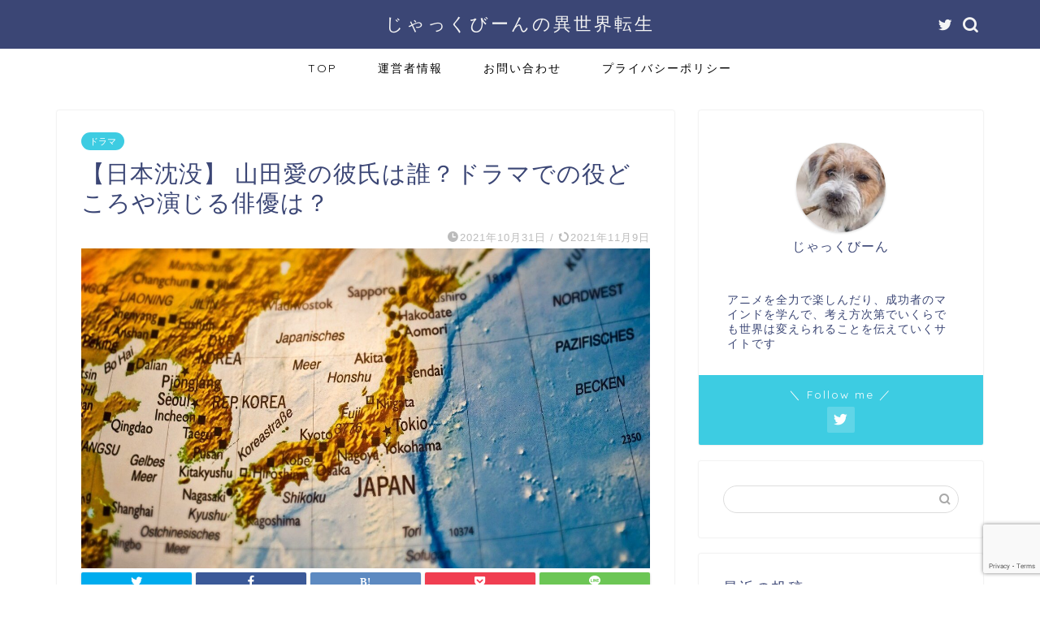

--- FILE ---
content_type: text/html; charset=UTF-8
request_url: https://jackbean-kota.com/japan-sinking-yamada/
body_size: 22973
content:
<!DOCTYPE html>
<html lang="ja">
<head prefix="og: http://ogp.me/ns# fb: http://ogp.me/ns/fb# article: http://ogp.me/ns/article#">
<meta charset="utf-8">
<meta http-equiv="X-UA-Compatible" content="IE=edge">
<meta name="viewport" content="width=device-width, initial-scale=1">
<!-- ここからOGP -->
<meta property="og:type" content="blog">
<meta property="og:title" content="【日本沈没】 山田愛の彼氏は誰？ドラマでの役どころや演じる俳優は？｜じゃっくびーんの異世界転生"> 
<meta property="og:url" content="https://jackbean-kota.com/japan-sinking-yamada/"> 
<meta property="og:description" content="居酒屋店員の山田愛に「日本沈没」第2話にて彼氏が出来たということが発覚しました。

ドラマ内だとわかっていても、演じている与田 祐希(乃木坂46メンバー)さんのファンなどは彼氏ゲットの告白に驚きショックを受ける方もいたみたいです。

居酒屋の看板娘のハートを射止めたのはいったい誰なのでしょうか？"> 
<meta property="og:image" content="https://jackbean-kota.com/wp-content/uploads/2021/10/japan.jpg">
<meta property="og:site_name" content="じゃっくびーんの異世界転生">
<meta property="fb:admins" content="">
<meta name="twitter:card" content="summary_large_image">
<meta name="twitter:site" content="じゃっくびーん @ dvdL0sVlovs865z">
<!-- ここまでOGP --> 

<meta name="description" itemprop="description" content="居酒屋店員の山田愛に「日本沈没」第2話にて彼氏が出来たということが発覚しました。

ドラマ内だとわかっていても、演じている与田 祐希(乃木坂46メンバー)さんのファンなどは彼氏ゲットの告白に驚きショックを受ける方もいたみたいです。

居酒屋の看板娘のハートを射止めたのはいったい誰なのでしょうか？" >
<meta name="keywords" itemprop="keywords" content="日本沈没 ,山田愛,彼氏, 誰" >
<link rel="shortcut icon" href="https://jackbean-kota.com/wp-content/themes/jin/favicon.ico">

<title>【日本沈没】 山田愛の彼氏は誰？ドラマでの役どころや演じる俳優は？｜じゃっくびーんの異世界転生</title>
<meta name='robots' content='max-image-preview:large' />
	<style>img:is([sizes="auto" i], [sizes^="auto," i]) { contain-intrinsic-size: 3000px 1500px }</style>
	<link rel='dns-prefetch' href='//ajax.googleapis.com' />
<link rel='dns-prefetch' href='//cdnjs.cloudflare.com' />
<link rel='dns-prefetch' href='//use.fontawesome.com' />
<link rel="alternate" type="application/rss+xml" title="じゃっくびーんの異世界転生 &raquo; フィード" href="https://jackbean-kota.com/feed/" />
<link rel="alternate" type="application/rss+xml" title="じゃっくびーんの異世界転生 &raquo; コメントフィード" href="https://jackbean-kota.com/comments/feed/" />
<link rel="alternate" type="application/rss+xml" title="じゃっくびーんの異世界転生 &raquo; 【日本沈没】 山田愛の彼氏は誰？ドラマでの役どころや演じる俳優は？ のコメントのフィード" href="https://jackbean-kota.com/japan-sinking-yamada/feed/" />
<script type="text/javascript">
/* <![CDATA[ */
window._wpemojiSettings = {"baseUrl":"https:\/\/s.w.org\/images\/core\/emoji\/16.0.1\/72x72\/","ext":".png","svgUrl":"https:\/\/s.w.org\/images\/core\/emoji\/16.0.1\/svg\/","svgExt":".svg","source":{"concatemoji":"https:\/\/jackbean-kota.com\/wp-includes\/js\/wp-emoji-release.min.js?ver=6.8.3"}};
/*! This file is auto-generated */
!function(s,n){var o,i,e;function c(e){try{var t={supportTests:e,timestamp:(new Date).valueOf()};sessionStorage.setItem(o,JSON.stringify(t))}catch(e){}}function p(e,t,n){e.clearRect(0,0,e.canvas.width,e.canvas.height),e.fillText(t,0,0);var t=new Uint32Array(e.getImageData(0,0,e.canvas.width,e.canvas.height).data),a=(e.clearRect(0,0,e.canvas.width,e.canvas.height),e.fillText(n,0,0),new Uint32Array(e.getImageData(0,0,e.canvas.width,e.canvas.height).data));return t.every(function(e,t){return e===a[t]})}function u(e,t){e.clearRect(0,0,e.canvas.width,e.canvas.height),e.fillText(t,0,0);for(var n=e.getImageData(16,16,1,1),a=0;a<n.data.length;a++)if(0!==n.data[a])return!1;return!0}function f(e,t,n,a){switch(t){case"flag":return n(e,"\ud83c\udff3\ufe0f\u200d\u26a7\ufe0f","\ud83c\udff3\ufe0f\u200b\u26a7\ufe0f")?!1:!n(e,"\ud83c\udde8\ud83c\uddf6","\ud83c\udde8\u200b\ud83c\uddf6")&&!n(e,"\ud83c\udff4\udb40\udc67\udb40\udc62\udb40\udc65\udb40\udc6e\udb40\udc67\udb40\udc7f","\ud83c\udff4\u200b\udb40\udc67\u200b\udb40\udc62\u200b\udb40\udc65\u200b\udb40\udc6e\u200b\udb40\udc67\u200b\udb40\udc7f");case"emoji":return!a(e,"\ud83e\udedf")}return!1}function g(e,t,n,a){var r="undefined"!=typeof WorkerGlobalScope&&self instanceof WorkerGlobalScope?new OffscreenCanvas(300,150):s.createElement("canvas"),o=r.getContext("2d",{willReadFrequently:!0}),i=(o.textBaseline="top",o.font="600 32px Arial",{});return e.forEach(function(e){i[e]=t(o,e,n,a)}),i}function t(e){var t=s.createElement("script");t.src=e,t.defer=!0,s.head.appendChild(t)}"undefined"!=typeof Promise&&(o="wpEmojiSettingsSupports",i=["flag","emoji"],n.supports={everything:!0,everythingExceptFlag:!0},e=new Promise(function(e){s.addEventListener("DOMContentLoaded",e,{once:!0})}),new Promise(function(t){var n=function(){try{var e=JSON.parse(sessionStorage.getItem(o));if("object"==typeof e&&"number"==typeof e.timestamp&&(new Date).valueOf()<e.timestamp+604800&&"object"==typeof e.supportTests)return e.supportTests}catch(e){}return null}();if(!n){if("undefined"!=typeof Worker&&"undefined"!=typeof OffscreenCanvas&&"undefined"!=typeof URL&&URL.createObjectURL&&"undefined"!=typeof Blob)try{var e="postMessage("+g.toString()+"("+[JSON.stringify(i),f.toString(),p.toString(),u.toString()].join(",")+"));",a=new Blob([e],{type:"text/javascript"}),r=new Worker(URL.createObjectURL(a),{name:"wpTestEmojiSupports"});return void(r.onmessage=function(e){c(n=e.data),r.terminate(),t(n)})}catch(e){}c(n=g(i,f,p,u))}t(n)}).then(function(e){for(var t in e)n.supports[t]=e[t],n.supports.everything=n.supports.everything&&n.supports[t],"flag"!==t&&(n.supports.everythingExceptFlag=n.supports.everythingExceptFlag&&n.supports[t]);n.supports.everythingExceptFlag=n.supports.everythingExceptFlag&&!n.supports.flag,n.DOMReady=!1,n.readyCallback=function(){n.DOMReady=!0}}).then(function(){return e}).then(function(){var e;n.supports.everything||(n.readyCallback(),(e=n.source||{}).concatemoji?t(e.concatemoji):e.wpemoji&&e.twemoji&&(t(e.twemoji),t(e.wpemoji)))}))}((window,document),window._wpemojiSettings);
/* ]]> */
</script>
<style id='wp-emoji-styles-inline-css' type='text/css'>

	img.wp-smiley, img.emoji {
		display: inline !important;
		border: none !important;
		box-shadow: none !important;
		height: 1em !important;
		width: 1em !important;
		margin: 0 0.07em !important;
		vertical-align: -0.1em !important;
		background: none !important;
		padding: 0 !important;
	}
</style>
<link rel='stylesheet' id='wp-block-library-css' href='https://jackbean-kota.com/wp-includes/css/dist/block-library/style.min.css?ver=6.8.3' type='text/css' media='all' />
<style id='classic-theme-styles-inline-css' type='text/css'>
/*! This file is auto-generated */
.wp-block-button__link{color:#fff;background-color:#32373c;border-radius:9999px;box-shadow:none;text-decoration:none;padding:calc(.667em + 2px) calc(1.333em + 2px);font-size:1.125em}.wp-block-file__button{background:#32373c;color:#fff;text-decoration:none}
</style>
<style id='rinkerg-gutenberg-rinker-style-inline-css' type='text/css'>
.wp-block-create-block-block{background-color:#21759b;color:#fff;padding:2px}

</style>
<style id='global-styles-inline-css' type='text/css'>
:root{--wp--preset--aspect-ratio--square: 1;--wp--preset--aspect-ratio--4-3: 4/3;--wp--preset--aspect-ratio--3-4: 3/4;--wp--preset--aspect-ratio--3-2: 3/2;--wp--preset--aspect-ratio--2-3: 2/3;--wp--preset--aspect-ratio--16-9: 16/9;--wp--preset--aspect-ratio--9-16: 9/16;--wp--preset--color--black: #000000;--wp--preset--color--cyan-bluish-gray: #abb8c3;--wp--preset--color--white: #ffffff;--wp--preset--color--pale-pink: #f78da7;--wp--preset--color--vivid-red: #cf2e2e;--wp--preset--color--luminous-vivid-orange: #ff6900;--wp--preset--color--luminous-vivid-amber: #fcb900;--wp--preset--color--light-green-cyan: #7bdcb5;--wp--preset--color--vivid-green-cyan: #00d084;--wp--preset--color--pale-cyan-blue: #8ed1fc;--wp--preset--color--vivid-cyan-blue: #0693e3;--wp--preset--color--vivid-purple: #9b51e0;--wp--preset--gradient--vivid-cyan-blue-to-vivid-purple: linear-gradient(135deg,rgba(6,147,227,1) 0%,rgb(155,81,224) 100%);--wp--preset--gradient--light-green-cyan-to-vivid-green-cyan: linear-gradient(135deg,rgb(122,220,180) 0%,rgb(0,208,130) 100%);--wp--preset--gradient--luminous-vivid-amber-to-luminous-vivid-orange: linear-gradient(135deg,rgba(252,185,0,1) 0%,rgba(255,105,0,1) 100%);--wp--preset--gradient--luminous-vivid-orange-to-vivid-red: linear-gradient(135deg,rgba(255,105,0,1) 0%,rgb(207,46,46) 100%);--wp--preset--gradient--very-light-gray-to-cyan-bluish-gray: linear-gradient(135deg,rgb(238,238,238) 0%,rgb(169,184,195) 100%);--wp--preset--gradient--cool-to-warm-spectrum: linear-gradient(135deg,rgb(74,234,220) 0%,rgb(151,120,209) 20%,rgb(207,42,186) 40%,rgb(238,44,130) 60%,rgb(251,105,98) 80%,rgb(254,248,76) 100%);--wp--preset--gradient--blush-light-purple: linear-gradient(135deg,rgb(255,206,236) 0%,rgb(152,150,240) 100%);--wp--preset--gradient--blush-bordeaux: linear-gradient(135deg,rgb(254,205,165) 0%,rgb(254,45,45) 50%,rgb(107,0,62) 100%);--wp--preset--gradient--luminous-dusk: linear-gradient(135deg,rgb(255,203,112) 0%,rgb(199,81,192) 50%,rgb(65,88,208) 100%);--wp--preset--gradient--pale-ocean: linear-gradient(135deg,rgb(255,245,203) 0%,rgb(182,227,212) 50%,rgb(51,167,181) 100%);--wp--preset--gradient--electric-grass: linear-gradient(135deg,rgb(202,248,128) 0%,rgb(113,206,126) 100%);--wp--preset--gradient--midnight: linear-gradient(135deg,rgb(2,3,129) 0%,rgb(40,116,252) 100%);--wp--preset--font-size--small: 13px;--wp--preset--font-size--medium: 20px;--wp--preset--font-size--large: 36px;--wp--preset--font-size--x-large: 42px;--wp--preset--spacing--20: 0.44rem;--wp--preset--spacing--30: 0.67rem;--wp--preset--spacing--40: 1rem;--wp--preset--spacing--50: 1.5rem;--wp--preset--spacing--60: 2.25rem;--wp--preset--spacing--70: 3.38rem;--wp--preset--spacing--80: 5.06rem;--wp--preset--shadow--natural: 6px 6px 9px rgba(0, 0, 0, 0.2);--wp--preset--shadow--deep: 12px 12px 50px rgba(0, 0, 0, 0.4);--wp--preset--shadow--sharp: 6px 6px 0px rgba(0, 0, 0, 0.2);--wp--preset--shadow--outlined: 6px 6px 0px -3px rgba(255, 255, 255, 1), 6px 6px rgba(0, 0, 0, 1);--wp--preset--shadow--crisp: 6px 6px 0px rgba(0, 0, 0, 1);}:where(.is-layout-flex){gap: 0.5em;}:where(.is-layout-grid){gap: 0.5em;}body .is-layout-flex{display: flex;}.is-layout-flex{flex-wrap: wrap;align-items: center;}.is-layout-flex > :is(*, div){margin: 0;}body .is-layout-grid{display: grid;}.is-layout-grid > :is(*, div){margin: 0;}:where(.wp-block-columns.is-layout-flex){gap: 2em;}:where(.wp-block-columns.is-layout-grid){gap: 2em;}:where(.wp-block-post-template.is-layout-flex){gap: 1.25em;}:where(.wp-block-post-template.is-layout-grid){gap: 1.25em;}.has-black-color{color: var(--wp--preset--color--black) !important;}.has-cyan-bluish-gray-color{color: var(--wp--preset--color--cyan-bluish-gray) !important;}.has-white-color{color: var(--wp--preset--color--white) !important;}.has-pale-pink-color{color: var(--wp--preset--color--pale-pink) !important;}.has-vivid-red-color{color: var(--wp--preset--color--vivid-red) !important;}.has-luminous-vivid-orange-color{color: var(--wp--preset--color--luminous-vivid-orange) !important;}.has-luminous-vivid-amber-color{color: var(--wp--preset--color--luminous-vivid-amber) !important;}.has-light-green-cyan-color{color: var(--wp--preset--color--light-green-cyan) !important;}.has-vivid-green-cyan-color{color: var(--wp--preset--color--vivid-green-cyan) !important;}.has-pale-cyan-blue-color{color: var(--wp--preset--color--pale-cyan-blue) !important;}.has-vivid-cyan-blue-color{color: var(--wp--preset--color--vivid-cyan-blue) !important;}.has-vivid-purple-color{color: var(--wp--preset--color--vivid-purple) !important;}.has-black-background-color{background-color: var(--wp--preset--color--black) !important;}.has-cyan-bluish-gray-background-color{background-color: var(--wp--preset--color--cyan-bluish-gray) !important;}.has-white-background-color{background-color: var(--wp--preset--color--white) !important;}.has-pale-pink-background-color{background-color: var(--wp--preset--color--pale-pink) !important;}.has-vivid-red-background-color{background-color: var(--wp--preset--color--vivid-red) !important;}.has-luminous-vivid-orange-background-color{background-color: var(--wp--preset--color--luminous-vivid-orange) !important;}.has-luminous-vivid-amber-background-color{background-color: var(--wp--preset--color--luminous-vivid-amber) !important;}.has-light-green-cyan-background-color{background-color: var(--wp--preset--color--light-green-cyan) !important;}.has-vivid-green-cyan-background-color{background-color: var(--wp--preset--color--vivid-green-cyan) !important;}.has-pale-cyan-blue-background-color{background-color: var(--wp--preset--color--pale-cyan-blue) !important;}.has-vivid-cyan-blue-background-color{background-color: var(--wp--preset--color--vivid-cyan-blue) !important;}.has-vivid-purple-background-color{background-color: var(--wp--preset--color--vivid-purple) !important;}.has-black-border-color{border-color: var(--wp--preset--color--black) !important;}.has-cyan-bluish-gray-border-color{border-color: var(--wp--preset--color--cyan-bluish-gray) !important;}.has-white-border-color{border-color: var(--wp--preset--color--white) !important;}.has-pale-pink-border-color{border-color: var(--wp--preset--color--pale-pink) !important;}.has-vivid-red-border-color{border-color: var(--wp--preset--color--vivid-red) !important;}.has-luminous-vivid-orange-border-color{border-color: var(--wp--preset--color--luminous-vivid-orange) !important;}.has-luminous-vivid-amber-border-color{border-color: var(--wp--preset--color--luminous-vivid-amber) !important;}.has-light-green-cyan-border-color{border-color: var(--wp--preset--color--light-green-cyan) !important;}.has-vivid-green-cyan-border-color{border-color: var(--wp--preset--color--vivid-green-cyan) !important;}.has-pale-cyan-blue-border-color{border-color: var(--wp--preset--color--pale-cyan-blue) !important;}.has-vivid-cyan-blue-border-color{border-color: var(--wp--preset--color--vivid-cyan-blue) !important;}.has-vivid-purple-border-color{border-color: var(--wp--preset--color--vivid-purple) !important;}.has-vivid-cyan-blue-to-vivid-purple-gradient-background{background: var(--wp--preset--gradient--vivid-cyan-blue-to-vivid-purple) !important;}.has-light-green-cyan-to-vivid-green-cyan-gradient-background{background: var(--wp--preset--gradient--light-green-cyan-to-vivid-green-cyan) !important;}.has-luminous-vivid-amber-to-luminous-vivid-orange-gradient-background{background: var(--wp--preset--gradient--luminous-vivid-amber-to-luminous-vivid-orange) !important;}.has-luminous-vivid-orange-to-vivid-red-gradient-background{background: var(--wp--preset--gradient--luminous-vivid-orange-to-vivid-red) !important;}.has-very-light-gray-to-cyan-bluish-gray-gradient-background{background: var(--wp--preset--gradient--very-light-gray-to-cyan-bluish-gray) !important;}.has-cool-to-warm-spectrum-gradient-background{background: var(--wp--preset--gradient--cool-to-warm-spectrum) !important;}.has-blush-light-purple-gradient-background{background: var(--wp--preset--gradient--blush-light-purple) !important;}.has-blush-bordeaux-gradient-background{background: var(--wp--preset--gradient--blush-bordeaux) !important;}.has-luminous-dusk-gradient-background{background: var(--wp--preset--gradient--luminous-dusk) !important;}.has-pale-ocean-gradient-background{background: var(--wp--preset--gradient--pale-ocean) !important;}.has-electric-grass-gradient-background{background: var(--wp--preset--gradient--electric-grass) !important;}.has-midnight-gradient-background{background: var(--wp--preset--gradient--midnight) !important;}.has-small-font-size{font-size: var(--wp--preset--font-size--small) !important;}.has-medium-font-size{font-size: var(--wp--preset--font-size--medium) !important;}.has-large-font-size{font-size: var(--wp--preset--font-size--large) !important;}.has-x-large-font-size{font-size: var(--wp--preset--font-size--x-large) !important;}
:where(.wp-block-post-template.is-layout-flex){gap: 1.25em;}:where(.wp-block-post-template.is-layout-grid){gap: 1.25em;}
:where(.wp-block-columns.is-layout-flex){gap: 2em;}:where(.wp-block-columns.is-layout-grid){gap: 2em;}
:root :where(.wp-block-pullquote){font-size: 1.5em;line-height: 1.6;}
</style>
<link rel='stylesheet' id='contact-form-7-css' href='https://jackbean-kota.com/wp-content/plugins/contact-form-7/includes/css/styles.css?ver=5.8' type='text/css' media='all' />
<link rel='stylesheet' id='yyi_rinker_stylesheet-css' href='https://jackbean-kota.com/wp-content/plugins/yyi-rinker/css/style.css?v=1.10.2&#038;ver=6.8.3' type='text/css' media='all' />
<link rel='stylesheet' id='parent-style-css' href='https://jackbean-kota.com/wp-content/themes/jin/style.css?ver=6.8.3' type='text/css' media='all' />
<link rel='stylesheet' id='theme-style-css' href='https://jackbean-kota.com/wp-content/themes/jin-child/style.css?ver=6.8.3' type='text/css' media='all' />
<link rel='stylesheet' id='fontawesome-style-css' href='https://use.fontawesome.com/releases/v5.6.3/css/all.css?ver=6.8.3' type='text/css' media='all' />
<link rel='stylesheet' id='swiper-style-css' href='https://cdnjs.cloudflare.com/ajax/libs/Swiper/4.0.7/css/swiper.min.css?ver=6.8.3' type='text/css' media='all' />
<link rel="https://api.w.org/" href="https://jackbean-kota.com/wp-json/" /><link rel="alternate" title="JSON" type="application/json" href="https://jackbean-kota.com/wp-json/wp/v2/posts/1140" /><link rel="canonical" href="https://jackbean-kota.com/japan-sinking-yamada/" />
<link rel='shortlink' href='https://jackbean-kota.com/?p=1140' />
<link rel="alternate" title="oEmbed (JSON)" type="application/json+oembed" href="https://jackbean-kota.com/wp-json/oembed/1.0/embed?url=https%3A%2F%2Fjackbean-kota.com%2Fjapan-sinking-yamada%2F" />
<link rel="alternate" title="oEmbed (XML)" type="text/xml+oembed" href="https://jackbean-kota.com/wp-json/oembed/1.0/embed?url=https%3A%2F%2Fjackbean-kota.com%2Fjapan-sinking-yamada%2F&#038;format=xml" />
<style>
.yyi-rinker-images {
    display: flex;
    justify-content: center;
    align-items: center;
    position: relative;

}
div.yyi-rinker-image img.yyi-rinker-main-img.hidden {
    display: none;
}

.yyi-rinker-images-arrow {
    cursor: pointer;
    position: absolute;
    top: 50%;
    display: block;
    margin-top: -11px;
    opacity: 0.6;
    width: 22px;
}

.yyi-rinker-images-arrow-left{
    left: -10px;
}
.yyi-rinker-images-arrow-right{
    right: -10px;
}

.yyi-rinker-images-arrow-left.hidden {
    display: none;
}

.yyi-rinker-images-arrow-right.hidden {
    display: none;
}
div.yyi-rinker-contents.yyi-rinker-design-tate  div.yyi-rinker-box{
    flex-direction: column;
}

div.yyi-rinker-contents.yyi-rinker-design-slim div.yyi-rinker-box .yyi-rinker-links {
    flex-direction: column;
}

div.yyi-rinker-contents.yyi-rinker-design-slim div.yyi-rinker-info {
    width: 100%;
}

div.yyi-rinker-contents.yyi-rinker-design-slim .yyi-rinker-title {
    text-align: center;
}

div.yyi-rinker-contents.yyi-rinker-design-slim .yyi-rinker-links {
    text-align: center;
}
div.yyi-rinker-contents.yyi-rinker-design-slim .yyi-rinker-image {
    margin: auto;
}

div.yyi-rinker-contents.yyi-rinker-design-slim div.yyi-rinker-info ul.yyi-rinker-links li {
	align-self: stretch;
}
div.yyi-rinker-contents.yyi-rinker-design-slim div.yyi-rinker-box div.yyi-rinker-info {
	padding: 0;
}
div.yyi-rinker-contents.yyi-rinker-design-slim div.yyi-rinker-box {
	flex-direction: column;
	padding: 14px 5px 0;
}

.yyi-rinker-design-slim div.yyi-rinker-box div.yyi-rinker-info {
	text-align: center;
}

.yyi-rinker-design-slim div.price-box span.price {
	display: block;
}

div.yyi-rinker-contents.yyi-rinker-design-slim div.yyi-rinker-info div.yyi-rinker-title a{
	font-size:16px;
}

div.yyi-rinker-contents.yyi-rinker-design-slim ul.yyi-rinker-links li.amazonkindlelink:before,  div.yyi-rinker-contents.yyi-rinker-design-slim ul.yyi-rinker-links li.amazonlink:before,  div.yyi-rinker-contents.yyi-rinker-design-slim ul.yyi-rinker-links li.rakutenlink:before,  div.yyi-rinker-contents.yyi-rinker-design-slim ul.yyi-rinker-links li.yahoolink:before {
	font-size:12px;
}

div.yyi-rinker-contents.yyi-rinker-design-slim ul.yyi-rinker-links li a {
	font-size: 13px;
}
.entry-content ul.yyi-rinker-links li {
	padding: 0;
}

div.yyi-rinker-contents .yyi-rinker-attention.attention_desing_right_ribbon {
    width: 89px;
    height: 91px;
    position: absolute;
    top: -1px;
    right: -1px;
    left: auto;
    overflow: hidden;
}

div.yyi-rinker-contents .yyi-rinker-attention.attention_desing_right_ribbon span {
    display: inline-block;
    width: 146px;
    position: absolute;
    padding: 4px 0;
    left: -13px;
    top: 12px;
    text-align: center;
    font-size: 12px;
    line-height: 24px;
    -webkit-transform: rotate(45deg);
    transform: rotate(45deg);
    box-shadow: 0 1px 3px rgba(0, 0, 0, 0.2);
}

div.yyi-rinker-contents .yyi-rinker-attention.attention_desing_right_ribbon {
    background: none;
}
.yyi-rinker-attention.attention_desing_right_ribbon .yyi-rinker-attention-after,
.yyi-rinker-attention.attention_desing_right_ribbon .yyi-rinker-attention-before{
display:none;
}
div.yyi-rinker-use-right_ribbon div.yyi-rinker-title {
    margin-right: 2rem;
}

				</style>	<style type="text/css">
		#wrapper{
							background-color: #fff;
				background-image: url();
					}
		.related-entry-headline-text span:before,
		#comment-title span:before,
		#reply-title span:before{
			background-color: #b7dd6e;
			border-color: #b7dd6e!important;
		}
		
		#breadcrumb:after,
		#page-top a{	
			background-color: #3b4675;
		}
				footer{
			background-color: #3b4675;
		}
		.footer-inner a,
		#copyright,
		#copyright-center{
			border-color: #fff!important;
			color: #fff!important;
		}
		#footer-widget-area
		{
			border-color: #fff!important;
		}
				.page-top-footer a{
			color: #3b4675!important;
		}
				#breadcrumb ul li,
		#breadcrumb ul li a{
			color: #3b4675!important;
		}
		
		body,
		a,
		a:link,
		a:visited,
		.my-profile,
		.widgettitle,
		.tabBtn-mag label{
			color: #3b4675;
		}
		a:hover{
			color: #008db7;
		}
						.widget_nav_menu ul > li > a:before,
		.widget_categories ul > li > a:before,
		.widget_pages ul > li > a:before,
		.widget_recent_entries ul > li > a:before,
		.widget_archive ul > li > a:before,
		.widget_archive form:after,
		.widget_categories form:after,
		.widget_nav_menu ul > li > ul.sub-menu > li > a:before,
		.widget_categories ul > li > .children > li > a:before,
		.widget_pages ul > li > .children > li > a:before,
		.widget_nav_menu ul > li > ul.sub-menu > li > ul.sub-menu li > a:before,
		.widget_categories ul > li > .children > li > .children li > a:before,
		.widget_pages ul > li > .children > li > .children li > a:before{
			color: #b7dd6e;
		}
		.widget_nav_menu ul .sub-menu .sub-menu li a:before{
			background-color: #3b4675!important;
		}
		footer .footer-widget,
		footer .footer-widget a,
		footer .footer-widget ul li,
		.footer-widget.widget_nav_menu ul > li > a:before,
		.footer-widget.widget_categories ul > li > a:before,
		.footer-widget.widget_recent_entries ul > li > a:before,
		.footer-widget.widget_pages ul > li > a:before,
		.footer-widget.widget_archive ul > li > a:before,
		footer .widget_tag_cloud .tagcloud a:before{
			color: #fff!important;
			border-color: #fff!important;
		}
		footer .footer-widget .widgettitle{
			color: #fff!important;
			border-color: #3dcce2!important;
		}
		footer .widget_nav_menu ul .children .children li a:before,
		footer .widget_categories ul .children .children li a:before,
		footer .widget_nav_menu ul .sub-menu .sub-menu li a:before{
			background-color: #fff!important;
		}
		#drawernav a:hover,
		.post-list-title,
		#prev-next p,
		#toc_container .toc_list li a{
			color: #3b4675!important;
		}
		
		#header-box{
			background-color: #3b4675;
		}
						@media (min-width: 768px) {
		#header-box .header-box10-bg:before,
		#header-box .header-box11-bg:before{
			border-radius: 2px;
		}
		}
										@media (min-width: 768px) {
			.top-image-meta{
				margin-top: calc(120 - 30px);
			}
		}
		@media (min-width: 1200px) {
			.top-image-meta{
				margin-top: calc(120);
			}
		}
				.pickup-contents:before{
			background-color: #3b4675!important;
		}
		
		.main-image-text{
			color: #555;
		}
		.main-image-text-sub{
			color: #555;
		}
		
				@media (min-width: 481px) {
			#site-info{
				padding-top: 15px!important;
				padding-bottom: 15px!important;
			}
		}
		
		#site-info span a{
			color: #f4f4f4!important;
		}
		
				#headmenu .headsns .line a svg{
			fill: #f4f4f4!important;
		}
		#headmenu .headsns a,
		#headmenu{
			color: #f4f4f4!important;
			border-color:#f4f4f4!important;
		}
						.profile-follow .line-sns a svg{
			fill: #b7dd6e!important;
		}
		.profile-follow .line-sns a:hover svg{
			fill: #3dcce2!important;
		}
		.profile-follow a{
			color: #b7dd6e!important;
			border-color:#b7dd6e!important;
		}
		.profile-follow a:hover,
		#headmenu .headsns a:hover{
			color:#3dcce2!important;
			border-color:#3dcce2!important;
		}
				.search-box:hover{
			color:#3dcce2!important;
			border-color:#3dcce2!important;
		}
				#header #headmenu .headsns .line a:hover svg{
			fill:#3dcce2!important;
		}
		.cps-icon-bar,
		#navtoggle:checked + .sp-menu-open .cps-icon-bar{
			background-color: #f4f4f4;
		}
		#nav-container{
			background-color: #fff;
		}
		.menu-box .menu-item svg{
			fill:#000000;
		}
		#drawernav ul.menu-box > li > a,
		#drawernav2 ul.menu-box > li > a,
		#drawernav3 ul.menu-box > li > a,
		#drawernav4 ul.menu-box > li > a,
		#drawernav5 ul.menu-box > li > a,
		#drawernav ul.menu-box > li.menu-item-has-children:after,
		#drawernav2 ul.menu-box > li.menu-item-has-children:after,
		#drawernav3 ul.menu-box > li.menu-item-has-children:after,
		#drawernav4 ul.menu-box > li.menu-item-has-children:after,
		#drawernav5 ul.menu-box > li.menu-item-has-children:after{
			color: #000000!important;
		}
		#drawernav ul.menu-box li a,
		#drawernav2 ul.menu-box li a,
		#drawernav3 ul.menu-box li a,
		#drawernav4 ul.menu-box li a,
		#drawernav5 ul.menu-box li a{
			font-size: 14px!important;
		}
		#drawernav3 ul.menu-box > li{
			color: #3b4675!important;
		}
		#drawernav4 .menu-box > .menu-item > a:after,
		#drawernav3 .menu-box > .menu-item > a:after,
		#drawernav .menu-box > .menu-item > a:after{
			background-color: #000000!important;
		}
		#drawernav2 .menu-box > .menu-item:hover,
		#drawernav5 .menu-box > .menu-item:hover{
			border-top-color: #b7dd6e!important;
		}
				.cps-info-bar a{
			background-color: #ffcd44!important;
		}
				@media (min-width: 768px) {
			.post-list-mag .post-list-item:not(:nth-child(2n)){
				margin-right: 2.6%;
			}
		}
				@media (min-width: 768px) {
			#tab-1:checked ~ .tabBtn-mag li [for="tab-1"]:after,
			#tab-2:checked ~ .tabBtn-mag li [for="tab-2"]:after,
			#tab-3:checked ~ .tabBtn-mag li [for="tab-3"]:after,
			#tab-4:checked ~ .tabBtn-mag li [for="tab-4"]:after{
				border-top-color: #b7dd6e!important;
			}
			.tabBtn-mag label{
				border-bottom-color: #b7dd6e!important;
			}
		}
		#tab-1:checked ~ .tabBtn-mag li [for="tab-1"],
		#tab-2:checked ~ .tabBtn-mag li [for="tab-2"],
		#tab-3:checked ~ .tabBtn-mag li [for="tab-3"],
		#tab-4:checked ~ .tabBtn-mag li [for="tab-4"],
		#prev-next a.next:after,
		#prev-next a.prev:after,
		.more-cat-button a:hover span:before{
			background-color: #b7dd6e!important;
		}
		

		.swiper-slide .post-list-cat,
		.post-list-mag .post-list-cat,
		.post-list-mag3col .post-list-cat,
		.post-list-mag-sp1col .post-list-cat,
		.swiper-pagination-bullet-active,
		.pickup-cat,
		.post-list .post-list-cat,
		#breadcrumb .bcHome a:hover span:before,
		.popular-item:nth-child(1) .pop-num,
		.popular-item:nth-child(2) .pop-num,
		.popular-item:nth-child(3) .pop-num{
			background-color: #3dcce2!important;
		}
		.sidebar-btn a,
		.profile-sns-menu{
			background-color: #3dcce2!important;
		}
		.sp-sns-menu a,
		.pickup-contents-box a:hover .pickup-title{
			border-color: #b7dd6e!important;
			color: #b7dd6e!important;
		}
				.pro-line svg{
			fill: #b7dd6e!important;
		}
		.cps-post-cat a,
		.meta-cat,
		.popular-cat{
			background-color: #3dcce2!important;
			border-color: #3dcce2!important;
		}
		.tagicon,
		.tag-box a,
		#toc_container .toc_list > li,
		#toc_container .toc_title{
			color: #b7dd6e!important;
		}
		.widget_tag_cloud a::before{
			color: #3b4675!important;
		}
		.tag-box a,
		#toc_container:before{
			border-color: #b7dd6e!important;
		}
		.cps-post-cat a:hover{
			color: #008db7!important;
		}
		.pagination li:not([class*="current"]) a:hover,
		.widget_tag_cloud a:hover{
			background-color: #b7dd6e!important;
		}
		.pagination li:not([class*="current"]) a:hover{
			opacity: 0.5!important;
		}
		.pagination li.current a{
			background-color: #b7dd6e!important;
			border-color: #b7dd6e!important;
		}
		.nextpage a:hover span {
			color: #b7dd6e!important;
			border-color: #b7dd6e!important;
		}
		.cta-content:before{
			background-color: #6FBFCA!important;
		}
		.cta-text,
		.info-title{
			color: #fff!important;
		}
		#footer-widget-area.footer_style1 .widgettitle{
			border-color: #3dcce2!important;
		}
		.sidebar_style1 .widgettitle,
		.sidebar_style5 .widgettitle{
			border-color: #b7dd6e!important;
		}
		.sidebar_style2 .widgettitle,
		.sidebar_style4 .widgettitle,
		.sidebar_style6 .widgettitle,
		#home-bottom-widget .widgettitle,
		#home-top-widget .widgettitle,
		#post-bottom-widget .widgettitle,
		#post-top-widget .widgettitle{
			background-color: #b7dd6e!important;
		}
		#home-bottom-widget .widget_search .search-box input[type="submit"],
		#home-top-widget .widget_search .search-box input[type="submit"],
		#post-bottom-widget .widget_search .search-box input[type="submit"],
		#post-top-widget .widget_search .search-box input[type="submit"]{
			background-color: #3dcce2!important;
		}
		
		.tn-logo-size{
			font-size: 160%!important;
		}
		@media (min-width: 481px) {
		.tn-logo-size img{
			width: calc(160%*0.5)!important;
		}
		}
		@media (min-width: 768px) {
		.tn-logo-size img{
			width: calc(160%*2.2)!important;
		}
		}
		@media (min-width: 1200px) {
		.tn-logo-size img{
			width: 160%!important;
		}
		}
		.sp-logo-size{
			font-size: 100%!important;
		}
		.sp-logo-size img{
			width: 100%!important;
		}
				.cps-post-main ul > li:before,
		.cps-post-main ol > li:before{
			background-color: #3dcce2!important;
		}
		.profile-card .profile-title{
			background-color: #b7dd6e!important;
		}
		.profile-card{
			border-color: #b7dd6e!important;
		}
		.cps-post-main a{
			color:#008db7;
		}
		.cps-post-main .marker{
			background: -webkit-linear-gradient( transparent 60%, #ffcedb 0% ) ;
			background: linear-gradient( transparent 60%, #ffcedb 0% ) ;
		}
		.cps-post-main .marker2{
			background: -webkit-linear-gradient( transparent 60%, #a9eaf2 0% ) ;
			background: linear-gradient( transparent 60%, #a9eaf2 0% ) ;
		}
		.cps-post-main .jic-sc{
			color:#e9546b;
		}
		
		
		.simple-box1{
			border-color:#ef9b9b!important;
		}
		.simple-box2{
			border-color:#f2bf7d!important;
		}
		.simple-box3{
			border-color:#b5e28a!important;
		}
		.simple-box4{
			border-color:#7badd8!important;
		}
		.simple-box4:before{
			background-color: #7badd8;
		}
		.simple-box5{
			border-color:#e896c7!important;
		}
		.simple-box5:before{
			background-color: #e896c7;
		}
		.simple-box6{
			background-color:#fffdef!important;
		}
		.simple-box7{
			border-color:#def1f9!important;
		}
		.simple-box7:before{
			background-color:#def1f9!important;
		}
		.simple-box8{
			border-color:#96ddc1!important;
		}
		.simple-box8:before{
			background-color:#96ddc1!important;
		}
		.simple-box9:before{
			background-color:#e1c0e8!important;
		}
				.simple-box9:after{
			border-color:#e1c0e8 #e1c0e8 #fff #fff!important;
		}
				
		.kaisetsu-box1:before,
		.kaisetsu-box1-title{
			background-color:#ffb49e!important;
		}
		.kaisetsu-box2{
			border-color:#89c2f4!important;
		}
		.kaisetsu-box2-title{
			background-color:#89c2f4!important;
		}
		.kaisetsu-box4{
			border-color:#ea91a9!important;
		}
		.kaisetsu-box4-title{
			background-color:#ea91a9!important;
		}
		.kaisetsu-box5:before{
			background-color:#57b3ba!important;
		}
		.kaisetsu-box5-title{
			background-color:#57b3ba!important;
		}
		
		.concept-box1{
			border-color:#85db8f!important;
		}
		.concept-box1:after{
			background-color:#85db8f!important;
		}
		.concept-box1:before{
			content:"ポイント"!important;
			color:#85db8f!important;
		}
		.concept-box2{
			border-color:#f7cf6a!important;
		}
		.concept-box2:after{
			background-color:#f7cf6a!important;
		}
		.concept-box2:before{
			content:"注意点"!important;
			color:#f7cf6a!important;
		}
		.concept-box3{
			border-color:#86cee8!important;
		}
		.concept-box3:after{
			background-color:#86cee8!important;
		}
		.concept-box3:before{
			content:"良い例"!important;
			color:#86cee8!important;
		}
		.concept-box4{
			border-color:#ed8989!important;
		}
		.concept-box4:after{
			background-color:#ed8989!important;
		}
		.concept-box4:before{
			content:"悪い例"!important;
			color:#ed8989!important;
		}
		.concept-box5{
			border-color:#9e9e9e!important;
		}
		.concept-box5:after{
			background-color:#9e9e9e!important;
		}
		.concept-box5:before{
			content:"参考"!important;
			color:#9e9e9e!important;
		}
		.concept-box6{
			border-color:#8eaced!important;
		}
		.concept-box6:after{
			background-color:#8eaced!important;
		}
		.concept-box6:before{
			content:"メモ"!important;
			color:#8eaced!important;
		}
		
		.innerlink-box1,
		.blog-card{
			border-color:#73bc9b!important;
		}
		.innerlink-box1-title{
			background-color:#73bc9b!important;
			border-color:#73bc9b!important;
		}
		.innerlink-box1:before,
		.blog-card-hl-box{
			background-color:#73bc9b!important;
		}
				
		.jin-ac-box01-title::after{
			color: #b7dd6e;
		}
		
		.color-button01 a,
		.color-button01 a:hover,
		.color-button01:before{
			background-color: #008db7!important;
		}
		.top-image-btn-color a,
		.top-image-btn-color a:hover,
		.top-image-btn-color:before{
			background-color: #ffcd44!important;
		}
		.color-button02 a,
		.color-button02 a:hover,
		.color-button02:before{
			background-color: #d9333f!important;
		}
		
		.color-button01-big a,
		.color-button01-big a:hover,
		.color-button01-big:before{
			background-color: #3296d1!important;
		}
		.color-button01-big a,
		.color-button01-big:before{
			border-radius: 5px!important;
		}
		.color-button01-big a{
			padding-top: 20px!important;
			padding-bottom: 20px!important;
		}
		
		.color-button02-big a,
		.color-button02-big a:hover,
		.color-button02-big:before{
			background-color: #83d159!important;
		}
		.color-button02-big a,
		.color-button02-big:before{
			border-radius: 5px!important;
		}
		.color-button02-big a{
			padding-top: 20px!important;
			padding-bottom: 20px!important;
		}
				.color-button01-big{
			width: 75%!important;
		}
		.color-button02-big{
			width: 75%!important;
		}
				
		
					.top-image-btn-color:before,
			.color-button01:before,
			.color-button02:before,
			.color-button01-big:before,
			.color-button02-big:before{
				bottom: -1px;
				left: -1px;
				width: 100%;
				height: 100%;
				border-radius: 6px;
				box-shadow: 0px 1px 5px 0px rgba(0, 0, 0, 0.25);
				-webkit-transition: all .4s;
				transition: all .4s;
			}
			.top-image-btn-color a:hover,
			.color-button01 a:hover,
			.color-button02 a:hover,
			.color-button01-big a:hover,
			.color-button02-big a:hover{
				-webkit-transform: translateY(2px);
				transform: translateY(2px);
				-webkit-filter: brightness(0.95);
				 filter: brightness(0.95);
			}
			.top-image-btn-color:hover:before,
			.color-button01:hover:before,
			.color-button02:hover:before,
			.color-button01-big:hover:before,
			.color-button02-big:hover:before{
				-webkit-transform: translateY(2px);
				transform: translateY(2px);
				box-shadow: none!important;
			}
				
		.h2-style01 h2,
		.h2-style02 h2:before,
		.h2-style03 h2,
		.h2-style04 h2:before,
		.h2-style05 h2,
		.h2-style07 h2:before,
		.h2-style07 h2:after,
		.h3-style03 h3:before,
		.h3-style02 h3:before,
		.h3-style05 h3:before,
		.h3-style07 h3:before,
		.h2-style08 h2:after,
		.h2-style10 h2:before,
		.h2-style10 h2:after,
		.h3-style02 h3:after,
		.h4-style02 h4:before{
			background-color: #b7dd6e!important;
		}
		.h3-style01 h3,
		.h3-style04 h3,
		.h3-style05 h3,
		.h3-style06 h3,
		.h4-style01 h4,
		.h2-style02 h2,
		.h2-style08 h2,
		.h2-style08 h2:before,
		.h2-style09 h2,
		.h4-style03 h4{
			border-color: #b7dd6e!important;
		}
		.h2-style05 h2:before{
			border-top-color: #b7dd6e!important;
		}
		.h2-style06 h2:before,
		.sidebar_style3 .widgettitle:after{
			background-image: linear-gradient(
				-45deg,
				transparent 25%,
				#b7dd6e 25%,
				#b7dd6e 50%,
				transparent 50%,
				transparent 75%,
				#b7dd6e 75%,
				#b7dd6e			);
		}
				.jin-h2-icons.h2-style02 h2 .jic:before,
		.jin-h2-icons.h2-style04 h2 .jic:before,
		.jin-h2-icons.h2-style06 h2 .jic:before,
		.jin-h2-icons.h2-style07 h2 .jic:before,
		.jin-h2-icons.h2-style08 h2 .jic:before,
		.jin-h2-icons.h2-style09 h2 .jic:before,
		.jin-h2-icons.h2-style10 h2 .jic:before,
		.jin-h3-icons.h3-style01 h3 .jic:before,
		.jin-h3-icons.h3-style02 h3 .jic:before,
		.jin-h3-icons.h3-style03 h3 .jic:before,
		.jin-h3-icons.h3-style04 h3 .jic:before,
		.jin-h3-icons.h3-style05 h3 .jic:before,
		.jin-h3-icons.h3-style06 h3 .jic:before,
		.jin-h3-icons.h3-style07 h3 .jic:before,
		.jin-h4-icons.h4-style01 h4 .jic:before,
		.jin-h4-icons.h4-style02 h4 .jic:before,
		.jin-h4-icons.h4-style03 h4 .jic:before,
		.jin-h4-icons.h4-style04 h4 .jic:before{
			color:#b7dd6e;
		}
		
		@media all and (-ms-high-contrast:none){
			*::-ms-backdrop, .color-button01:before,
			.color-button02:before,
			.color-button01-big:before,
			.color-button02-big:before{
				background-color: #595857!important;
			}
		}
		
		.jin-lp-h2 h2,
		.jin-lp-h2 h2{
			background-color: transparent!important;
			border-color: transparent!important;
			color: #3b4675!important;
		}
		.jincolumn-h3style2{
			border-color:#b7dd6e!important;
		}
		.jinlph2-style1 h2:first-letter{
			color:#b7dd6e!important;
		}
		.jinlph2-style2 h2,
		.jinlph2-style3 h2{
			border-color:#b7dd6e!important;
		}
		.jin-photo-title .jin-fusen1-down,
		.jin-photo-title .jin-fusen1-even,
		.jin-photo-title .jin-fusen1-up{
			border-left-color:#b7dd6e;
		}
		.jin-photo-title .jin-fusen2,
		.jin-photo-title .jin-fusen3{
			background-color:#b7dd6e;
		}
		.jin-photo-title .jin-fusen2:before,
		.jin-photo-title .jin-fusen3:before {
			border-top-color: #b7dd6e;
		}
		.has-huge-font-size{
			font-size:42px!important;
		}
		.has-large-font-size{
			font-size:36px!important;
		}
		.has-medium-font-size{
			font-size:20px!important;
		}
		.has-normal-font-size{
			font-size:16px!important;
		}
		.has-small-font-size{
			font-size:13px!important;
		}
		
		
	</style>
<style type="text/css">.recentcomments a{display:inline !important;padding:0 !important;margin:0 !important;}</style><noscript><style>.lazyload[data-src]{display:none !important;}</style></noscript><style>.lazyload{background-image:none !important;}.lazyload:before{background-image:none !important;}</style>	<style type="text/css">
		/*<!-- rtoc -->*/
		.rtoc-mokuji-content {
			background-color: #ffffff;
		}

		.rtoc-mokuji-content.frame1 {
			border: 1px solid #9be3f2;
		}

		.rtoc-mokuji-content #rtoc-mokuji-title {
			color: #71dcf2;
		}

		.rtoc-mokuji-content .rtoc-mokuji li>a {
			color: #6b5c61;
		}

		.rtoc-mokuji-content .mokuji_ul.level-1>.rtoc-item::before {
			background-color: #9be3f2 !important;
		}

		.rtoc-mokuji-content .mokuji_ul.level-2>.rtoc-item::before {
			background-color: #9be3f2 !important;
		}

		.rtoc-mokuji-content.frame2::before,
		.rtoc-mokuji-content.frame3,
		.rtoc-mokuji-content.frame4,
		.rtoc-mokuji-content.frame5 {
			border-color: #9be3f2 !important;
		}

		.rtoc-mokuji-content.frame5::before,
		.rtoc-mokuji-content.frame5::after {
			background-color: #9be3f2;
		}

		.widget_block #rtoc-mokuji-widget-wrapper .rtoc-mokuji.level-1 .rtoc-item.rtoc-current:after,
		.widget #rtoc-mokuji-widget-wrapper .rtoc-mokuji.level-1 .rtoc-item.rtoc-current:after,
		#scrollad #rtoc-mokuji-widget-wrapper .rtoc-mokuji.level-1 .rtoc-item.rtoc-current:after,
		#sideBarTracking #rtoc-mokuji-widget-wrapper .rtoc-mokuji.level-1 .rtoc-item.rtoc-current:after {
			background-color: #9be3f2 !important;
		}

		.cls-1,
		.cls-2 {
			stroke: #9be3f2;
		}

		.rtoc-mokuji-content .decimal_ol.level-2>.rtoc-item::before,
		.rtoc-mokuji-content .mokuji_ol.level-2>.rtoc-item::before,
		.rtoc-mokuji-content .decimal_ol.level-2>.rtoc-item::after,
		.rtoc-mokuji-content .decimal_ol.level-2>.rtoc-item::after {
			color: #9be3f2;
			background-color: #9be3f2;
		}

		.rtoc-mokuji-content .rtoc-mokuji.level-1>.rtoc-item::before {
			color: #9be3f2;
		}

		.rtoc-mokuji-content .decimal_ol>.rtoc-item::after {
			background-color: #9be3f2;
		}

		.rtoc-mokuji-content .decimal_ol>.rtoc-item::before {
			color: #9be3f2;
		}

		/*rtoc_return*/
		#rtoc_return a::before {
			background-image: url(https://jackbean-kota.com/wp-content/plugins/rich-table-of-content/include/../img/rtoc_return.png);
		}

		#rtoc_return a {
			background-color: #9be3f2 !important;
		}

		/* アクセントポイント */
		.rtoc-mokuji-content .level-1>.rtoc-item #rtocAC.accent-point::after {
			background-color: #9be3f2;
		}

		.rtoc-mokuji-content .level-2>.rtoc-item #rtocAC.accent-point::after {
			background-color: #9be3f2;
		}

		/* rtoc_addon */
			</style>
		
<!--カエレバCSS-->
<!--アプリーチCSS-->

<!-- Global site tag (gtag.js) - Google Analytics -->
<script async src="https://www.googletagmanager.com/gtag/js?id=G-E24Z61Z3LB"></script>
<script>
  window.dataLayer = window.dataLayer || [];
  function gtag(){dataLayer.push(arguments);}
  gtag('js', new Date());

  gtag('config', 'G-E24Z61Z3LB');
</script>
</head>
<body class="wp-singular post-template-default single single-post postid-1140 single-format-standard wp-theme-jin wp-child-theme-jin-child" id="nofont-style">
<div id="wrapper">

		
	<div id="scroll-content" class="animate">
	
		<!--ヘッダー-->

								
<div id="header-box" class="tn_on header-box animate">
	<div id="header" class="header-type2 header animate">
		
		<div id="site-info" class="ef">
												<span class="tn-logo-size"><a href='https://jackbean-kota.com/' title='じゃっくびーんの異世界転生' rel='home'>じゃっくびーんの異世界転生</a></span>
									</div>

	
				<div id="headmenu">
			<span class="headsns tn_sns_on">
									<span class="twitter"><a href="https://twitter.com/dvdL0sVlovs865z"><i class="jic-type jin-ifont-twitter" aria-hidden="true"></i></a></span>
																	
									

			</span>
			<span class="headsearch tn_search_on">
				<form class="search-box" role="search" method="get" id="searchform" action="https://jackbean-kota.com/">
	<input type="search" placeholder="" class="text search-text" value="" name="s" id="s">
	<input type="submit" id="searchsubmit" value="&#xe931;">
</form>
			</span>
		</div>
		
	</div>
	
		
</div>


		
	<!--グローバルナビゲーション layout1-->
				<div id="nav-container" class="header-style4-animate animate">
			<div id="drawernav" class="ef">
				<nav class="fixed-content"><ul class="menu-box"><li class="menu-item menu-item-type-custom menu-item-object-custom menu-item-home menu-item-11"><a href="https://jackbean-kota.com/">TOP</a></li>
<li class="menu-item menu-item-type-post_type menu-item-object-page menu-item-339"><a href="https://jackbean-kota.com/profile/">運営者情報</a></li>
<li class="menu-item menu-item-type-post_type menu-item-object-page menu-item-198"><a href="https://jackbean-kota.com/%e3%81%8a%e5%95%8f%e3%81%84%e5%90%88%e3%82%8f%e3%81%9b/">お問い合わせ</a></li>
<li class="menu-item menu-item-type-post_type menu-item-object-page menu-item-268"><a href="https://jackbean-kota.com/privacy/">プライバシーポリシー</a></li>
</ul></nav>			</div>
		</div>
				<!--グローバルナビゲーション layout1-->
	
			<!--ヘッダー画像-->
																				<!--ヘッダー画像-->
			
		<!--ヘッダー-->

		<div class="clearfix"></div>

			
														
		
	<div id="contents">

		<!--メインコンテンツ-->
			<main id="main-contents" class="main-contents article_style1 animate" itemprop="mainContentOfPage">
				
								
				<section class="cps-post-box hentry">
																	<article class="cps-post">
							<header class="cps-post-header">
																<span class="cps-post-cat category-drama" itemprop="keywords"><a href="https://jackbean-kota.com/category/drama/" style="background-color:!important;">ドラマ</a></span>
																<h1 class="cps-post-title entry-title" itemprop="headline">【日本沈没】 山田愛の彼氏は誰？ドラマでの役どころや演じる俳優は？</h1>
								<div class="cps-post-meta vcard">
									<span class="writer fn" itemprop="author" itemscope itemtype="https://schema.org/Person"><span itemprop="name">じゃっくびーん</span></span>
									<span class="cps-post-date-box">
												<span class="cps-post-date"><i class="jic jin-ifont-watch" aria-hidden="true"></i>&nbsp;<time class="entry-date date published" datetime="2021-10-31T16:15:10+09:00">2021年10月31日</time></span>
	<span class="timeslash"> /</span>
	<time class="entry-date date updated" datetime="2021-11-09T22:25:48+09:00"><span class="cps-post-date"><i class="jic jin-ifont-reload" aria-hidden="true"></i>&nbsp;2021年11月9日</span></time>
										</span>
								</div>
								
							</header>
																																													<div class="cps-post-thumb" itemscope itemtype="https://schema.org/ImageObject">
												<img src="[data-uri]" class="attachment-large_size size-large_size wp-post-image lazyload" alt="" width ="700" height ="393" decoding="async" fetchpriority="high"   data-src="https://jackbean-kota.com/wp-content/uploads/2021/10/japan-1280x720.jpg" data-srcset="https://jackbean-kota.com/wp-content/uploads/2021/10/japan-1280x720.jpg 1280w, https://jackbean-kota.com/wp-content/uploads/2021/10/japan-320x180.jpg 320w, https://jackbean-kota.com/wp-content/uploads/2021/10/japan-640x360.jpg 640w" data-sizes="auto" data-eio-rwidth="1280" data-eio-rheight="720" /><noscript><img src="https://jackbean-kota.com/wp-content/uploads/2021/10/japan-1280x720.jpg" class="attachment-large_size size-large_size wp-post-image" alt="" width ="700" height ="393" decoding="async" fetchpriority="high" srcset="https://jackbean-kota.com/wp-content/uploads/2021/10/japan-1280x720.jpg 1280w, https://jackbean-kota.com/wp-content/uploads/2021/10/japan-320x180.jpg 320w, https://jackbean-kota.com/wp-content/uploads/2021/10/japan-640x360.jpg 640w" sizes="(max-width: 1280px) 100vw, 1280px" data-eio="l" /></noscript>											</div>
																																																										<div class="share-top sns-design-type01">
	<div class="sns-top">
		<ol>
			<!--ツイートボタン-->
							<li class="twitter"><a href="https://twitter.com/share?url=https%3A%2F%2Fjackbean-kota.com%2Fjapan-sinking-yamada%2F&text=%E3%80%90%E6%97%A5%E6%9C%AC%E6%B2%88%E6%B2%A1%E3%80%91+%E5%B1%B1%E7%94%B0%E6%84%9B%E3%81%AE%E5%BD%BC%E6%B0%8F%E3%81%AF%E8%AA%B0%EF%BC%9F%E3%83%89%E3%83%A9%E3%83%9E%E3%81%A7%E3%81%AE%E5%BD%B9%E3%81%A9%E3%81%93%E3%82%8D%E3%82%84%E6%BC%94%E3%81%98%E3%82%8B%E4%BF%B3%E5%84%AA%E3%81%AF%EF%BC%9F - じゃっくびーんの異世界転生&via=じゃっくびーん  dvdL0sVlovs865z&related=じゃっくびーん  dvdL0sVlovs865z"><i class="jic jin-ifont-twitter"></i></a>
				</li>
						<!--Facebookボタン-->
							<li class="facebook">
				<a href="https://www.facebook.com/sharer.php?src=bm&u=https%3A%2F%2Fjackbean-kota.com%2Fjapan-sinking-yamada%2F&t=%E3%80%90%E6%97%A5%E6%9C%AC%E6%B2%88%E6%B2%A1%E3%80%91+%E5%B1%B1%E7%94%B0%E6%84%9B%E3%81%AE%E5%BD%BC%E6%B0%8F%E3%81%AF%E8%AA%B0%EF%BC%9F%E3%83%89%E3%83%A9%E3%83%9E%E3%81%A7%E3%81%AE%E5%BD%B9%E3%81%A9%E3%81%93%E3%82%8D%E3%82%84%E6%BC%94%E3%81%98%E3%82%8B%E4%BF%B3%E5%84%AA%E3%81%AF%EF%BC%9F - じゃっくびーんの異世界転生" onclick="javascript:window.open(this.href, '', 'menubar=no,toolbar=no,resizable=yes,scrollbars=yes,height=300,width=600');return false;"><i class="jic jin-ifont-facebook-t" aria-hidden="true"></i></a>
				</li>
						<!--はてブボタン-->
							<li class="hatebu">
				<a href="https://b.hatena.ne.jp/add?mode=confirm&url=https%3A%2F%2Fjackbean-kota.com%2Fjapan-sinking-yamada%2F" onclick="javascript:window.open(this.href, '', 'menubar=no,toolbar=no,resizable=yes,scrollbars=yes,height=400,width=510');return false;" ><i class="font-hatena"></i></a>
				</li>
						<!--Poketボタン-->
							<li class="pocket">
				<a href="https://getpocket.com/edit?url=https%3A%2F%2Fjackbean-kota.com%2Fjapan-sinking-yamada%2F&title=%E3%80%90%E6%97%A5%E6%9C%AC%E6%B2%88%E6%B2%A1%E3%80%91+%E5%B1%B1%E7%94%B0%E6%84%9B%E3%81%AE%E5%BD%BC%E6%B0%8F%E3%81%AF%E8%AA%B0%EF%BC%9F%E3%83%89%E3%83%A9%E3%83%9E%E3%81%A7%E3%81%AE%E5%BD%B9%E3%81%A9%E3%81%93%E3%82%8D%E3%82%84%E6%BC%94%E3%81%98%E3%82%8B%E4%BF%B3%E5%84%AA%E3%81%AF%EF%BC%9F - じゃっくびーんの異世界転生"><i class="jic jin-ifont-pocket" aria-hidden="true"></i></a>
				</li>
							<li class="line">
				<a href="https://line.me/R/msg/text/?https%3A%2F%2Fjackbean-kota.com%2Fjapan-sinking-yamada%2F"><i class="jic jin-ifont-line" aria-hidden="true"></i></a>
				</li>
		</ol>
	</div>
</div>
<div class="clearfix"></div>
															
							<div class="cps-post-main-box">
								<div class="cps-post-main    h2-style01 h3-style01 h4-style01 entry-content m-size l-size-sp" itemprop="articleBody">

									<div class="clearfix"></div>
	
									<p id="firstHeading" class="firstHeading">2021年10月から「日曜劇場」で放送中の「日本沈没-希望のひと-」</p>
<p>小栗旬をはじめとする豪華なキャストと目の離せないストーリ展開によって多くの視聴者を引き付けており、色々な所で話題に上ることが多くなっています。</p>
<p>現在人気上昇中である「日本地没」に登場する<b>居酒屋店員</b>の<b>山田愛</b>(与田 祐希が演じる)が可愛いということで密かに話題になっています。</p>
<blockquote class="twitter-tweet">
<p dir="ltr" lang="ja"><a href="https://twitter.com/hashtag/%E6%97%A5%E6%9C%AC%E6%B2%88%E6%B2%A1?src=hash&amp;ref_src=twsrc%5Etfw">#日本沈没</a> 見ました😊<a href="https://twitter.com/hashtag/%E4%B8%8E%E7%94%B0%E7%A5%90%E5%B8%8C?src=hash&amp;ref_src=twsrc%5Etfw">#与田祐希</a> ちゃんが居酒屋店員 山田愛役で出演😊<br />
ポニーテールが似合っていて可愛いね😍<br />
昭和の日本沈没のドラマが大好きで、今でもよく覚えています😄<br />
田所博士はやっぱり <a href="https://twitter.com/hashtag/%E5%B0%8F%E6%9E%97%E6%A1%82%E6%A8%B9?src=hash&amp;ref_src=twsrc%5Etfw">#小林桂樹</a> さんでないと迫力がねと思う😅<br />
DVD欲しいんだけど人気でレンタル落ちでも高いんだよね…😭 <a href="https://t.co/EuCQOPBALa">pic.twitter.com/EuCQOPBALa</a></p>
<p>— 楓のひでさん☆ (@fuu_no_hidesan) <a href="https://twitter.com/fuu_no_hidesan/status/1447221119241502721?ref_src=twsrc%5Etfw">October 10, 2021</a></p></blockquote>
<p><script async src="https://platform.twitter.com/widgets.js" charset="utf-8"></script><br />
そんな居酒屋店員の<b>山田愛</b>に「日本沈没」第2話にて<b>彼氏が出来た</b>ということが発覚しました。</p>
<p>ドラマ内だとわかっていても、演じている与田 祐希(乃木坂46メンバー)さんのファンなどは彼氏ゲットの告白に驚きショックを受ける方もいたみたいです。</p>
<p>居酒屋の看板娘のハートを射止めたのはいったい誰なのでしょうか？</p>
<p>今回は居酒屋店員の山田愛の彼氏について紹介していきます。</p>
<div id="rtoc-mokuji-wrapper" class="rtoc-mokuji-content frame2 preset5 animation-fade rtoc_open default" data-id="1140" data-theme="jin-child">
			<div id="rtoc-mokuji-title" class=" rtoc_left">
			<button class="rtoc_open_close rtoc_open"></button>
			<span>Contents</span>
			</div><ol class="rtoc-mokuji decimal_ol level-1"><li class="rtoc-item"><a href="#rtoc-1">山田愛の彼氏</a><ul class="rtoc-mokuji mokuji_ul level-2"><li class="rtoc-item"><a href="#rtoc-2">ドラマ内での役どころ、運命的な出会い</a></li><li class="rtoc-item"><a href="#rtoc-3">演じている俳優</a></li></ul></li><li class="rtoc-item"><a href="#rtoc-4">山田愛　彼氏との今後の展開はどうなる？</a></li><li class="rtoc-item"><a href="#rtoc-5">まとめ</a></li></ol></div><div class="sponsor-h2-center"></div><div class="ad-single-h2"><script async src="https://pagead2.googlesyndication.com/pagead/js/adsbygoogle.js"></script>
<ins class="adsbygoogle"
     style="display:block; text-align:center;"
     data-ad-layout="in-article"
     data-ad-format="fluid"
     data-ad-client="ca-pub-2351220613272329"
     data-ad-slot="3539018399"></ins>
<script>
     (adsbygoogle = window.adsbygoogle || []).push({});
</script></div><h2 id="rtoc-1"  class="firstHeading">山田愛の彼氏</h2>
<p>結論から言いますと</p>
<p><span style="font-size: 20px; color: #000000; background-color: #ffff99;">山田愛の彼氏</span>は「日本沈没-最愛のひと」に登場する</p>
<p><b>蒔田奇跡</b>という人物です。</p>
<p>こちらがその画像になります。</p>
<blockquote class="twitter-tweet">
<p dir="ltr" lang="ja">与田と板垣くんが思いの外打ち解けてるようで何よりな対談でした</p>
<p>２週ぶりの本編とスピンオフからも目が離せないですね<a href="https://twitter.com/hashtag/%E6%97%A5%E6%9C%AC%E6%B2%88%E6%B2%A1?src=hash&amp;ref_src=twsrc%5Etfw">#日本沈没</a> <a href="https://twitter.com/hashtag/%E6%9C%80%E6%84%9B%E3%81%AE%E3%81%B2%E3%81%A8?src=hash&amp;ref_src=twsrc%5Etfw">#最愛のひと</a><a href="https://twitter.com/hashtag/%E4%B8%8E%E7%94%B0%E7%A5%90%E5%B8%8C?src=hash&amp;ref_src=twsrc%5Etfw">#与田祐希</a> <a href="https://twitter.com/hashtag/%E6%9D%BF%E5%9E%A3%E7%91%9E%E7%94%9F?src=hash&amp;ref_src=twsrc%5Etfw">#板垣瑞生</a> <a href="https://t.co/x9oyTa8bKb">pic.twitter.com/x9oyTa8bKb</a></p>
<p>— YUMA🕊 (@y_m_n_y_m) <a href="https://twitter.com/y_m_n_y_m/status/1457309508980527106?ref_src=twsrc%5Etfw">November 7, 2021</a></p></blockquote>
<p><script async src="https://platform.twitter.com/widgets.js" charset="utf-8"></script></p>
<blockquote class="twitter-tweet">
<p dir="ltr" lang="ja">Paravi オリジナルストーリー<br />
『最愛のひと～The other side of 日本沈没～』</p>
<p>板垣が与田祐希さんとW主演を務めます🙇‍♀️<br />
今回の役名は蒔田奇跡🕴<br />
奇跡❣️</p>
<p>10月10日(日)〜放送<br />
TBS日曜劇場 『日本沈没―希望のひと―』<br />
本編終了後〜配信です🙌<a href="https://twitter.com/hashtag/%E6%97%A5%E6%9C%AC%E6%B2%88%E6%B2%A1?src=hash&amp;ref_src=twsrc%5Etfw">#日本沈没</a><a href="https://twitter.com/hashtag/%E5%B8%8C%E6%9C%9B%E3%81%AE%E3%81%B2%E3%81%A8?src=hash&amp;ref_src=twsrc%5Etfw">#希望のひと</a> <a href="https://twitter.com/hashtag/%E6%9C%80%E6%84%9B%E3%81%AE%E3%81%B2%E3%81%A8?src=hash&amp;ref_src=twsrc%5Etfw">#最愛のひと</a><a href="https://twitter.com/hashtag/%E6%9D%BF%E5%9E%A3%E7%91%9E%E7%94%9F?src=hash&amp;ref_src=twsrc%5Etfw">#板垣瑞生</a><a href="https://twitter.com/hashtag/%E6%9D%BF%E5%9E%A3%E5%A4%A7%E6%97%8B%E9%A2%A8?src=hash&amp;ref_src=twsrc%5Etfw">#板垣大旋風</a> <a href="https://t.co/hBhoM1YLOe">pic.twitter.com/hBhoM1YLOe</a></p>
<p>— 板垣瑞生&amp;STAFF OFFICIAL (@itagaki_staff) <a href="https://twitter.com/itagaki_staff/status/1444422984031080448?ref_src=twsrc%5Etfw">October 2, 2021</a></p></blockquote>
<p><script async src="https://platform.twitter.com/widgets.js" charset="utf-8"></script></p>
<p>ものすごくイケメンですね。公園デートでしょうか？2人とも清潔感MAXでお似合いだと認めざるを得ません。</p>
<p>「愛」と「奇跡」という名前も今後のストーリー展開に合わせてつけられた名前なのでしょうか。ドラマ中の二人の今後が気になるところです。</p>
<p>この清楚系イケメンの蒔田奇跡とはいったいどんな役どころなのでしょうか？次でまとめた内容をご紹介してきます。</p>
<h3 id="rtoc-2" >ドラマ内での役どころ、運命的な出会い</h3>
<p>板垣瑞生が演じる<b>蒔田奇跡</b>はParaviオリジナルスストーリー「最愛のひと～The other side of 日本沈没～」に登場する人物です。</p>
<p>「最愛のひと～The other side of 日本沈没～」は「日本沈没」のスピンオフ作品で</p>
<p>公式サイトでは</p>
<blockquote><p>たとえ日本に何があろうとも、この愛は沈まない　これは、未曾有の危機の中で愛する人を信じて、助け合い、生き抜いていくひとりの女性の物語</p>
<p>「日本沈没-最愛のひと」公式ホームページ</p></blockquote>
<p>このスピンオフ作品の中で山田愛の彼氏である<b>蒔田奇跡</b>は<span style="color: #000000;">研修医という設定になっています。</span></p>
<p>幼い頃に事故で両親を亡くし、どこかで自分のせいではないかと後悔している山田愛</p>
<p>そんな彼女の心の支えになる重要人物になってくるのは間違いないでしょう。</p>
<p>この二人は山田愛の働く居酒屋で初めて出会うことになります。</p>
<p>「日本沈没」1話本編で天海（小栗旬）と常盤（松山ケンイチ）が日本沈没の疑惑について話している時になります。</p>
<p>客との話の中で「<span class="bold-red">日之島」で石を拾い、持ち続けることで夢が叶いやすくなるという情報を聞いた山田愛は「日之島」に行くことを決めます。</span></p>
<p>その会話を他の席から聞いていた蒔田奇跡は「<span class="bold-red">日之島には近づくな</span>」というメモ書きを残して店を去ります。</p>
<p>それから二人は再び店で出会い、お互いの夢について語り合い、徐々に仲良くなります。</p>
<p><span style="background-color: #ffff99;">最終的に本編で日本沈没の予兆となる「<span class="bold-red">日之島の沈没</span>」が起き、山田愛は蒔田奇跡のおかげで危機を免れることになります。</span></p>
<p>これが二人の運命的な出会いです。メモ書きを実際に書いたのは蒔田奇跡ではないらしく、奇跡の話によると天海（小栗旬）ではないかと予想されます。</p>
<h3 id="rtoc-3" >演じている俳優</h3>
<p><b>蒔田奇跡</b>を演じるのは板垣瑞生さんです。</p>
<blockquote class="twitter-tweet">
<p dir="ltr" lang="ja">本日よる10時から！<br />
SUPER RICH 4話です<br />
盛り上がっていきましょ〜🙌🙌🙌</p>
<p>全員必ず見てください😋</p>
<p>レッツすぱっちーーー<a href="https://twitter.com/hashtag/SUPERRICH?src=hash&amp;ref_src=twsrc%5Etfw">#SUPERRICH</a><a href="https://twitter.com/hashtag/%E3%81%99%E3%81%B1%E3%81%A3%E3%81%A1?src=hash&amp;ref_src=twsrc%5Etfw">#すぱっち</a><a href="https://twitter.com/hashtag/%E3%83%95%E3%82%B8%E3%83%86%E3%83%AC%E3%83%93?src=hash&amp;ref_src=twsrc%5Etfw">#フジテレビ</a> <a href="https://twitter.com/hashtag/%E6%9C%A810?src=hash&amp;ref_src=twsrc%5Etfw">#木10</a><a href="https://twitter.com/hashtag/%E8%B1%AA%E5%BE%B3%E5%B0%8A?src=hash&amp;ref_src=twsrc%5Etfw">#豪徳尊</a><a href="https://twitter.com/hashtag/%E6%9D%BF%E5%9E%A3%E7%91%9E%E7%94%9F?src=hash&amp;ref_src=twsrc%5Etfw">#板垣瑞生</a> <a href="https://t.co/IUmB6LtRAu">pic.twitter.com/IUmB6LtRAu</a></p>
<p>— 板垣瑞生&amp;STAFF OFFICIAL (@itagaki_staff) <a href="https://twitter.com/itagaki_staff/status/1456184721088516102?ref_src=twsrc%5Etfw">November 4, 2021</a></p></blockquote>
<p><script async src="https://platform.twitter.com/widgets.js" charset="utf-8"></script></p>
<p>スーツが似合いすぎてもう・・・</p>
<p>板垣瑞生さんは</p>
<p>東京都出身の日本の俳優です。現在21歳。</p>
<p>まだ若いですが、10歳のころにスカウトされて以来</p>
<p><span style="background-color: #cc99ff;">「闇金ウシジマくん」、「花燃ゆ」、「麒麟がくる」</span>など有名作品や、大河ドラマに数多く出演されている期待の若手俳優です。</p>
<h2 id="rtoc-4" >山田愛　彼氏との今後の展開はどうなる？</h2>
<p>運命的な出会いをした山田愛と蒔田奇跡を次第にひかれあっていきます。</p>
<p>ですがそんな二人を引き裂こうとるのが「日本沈没」という危機。</p>
<p>ふたりはどのようにしてこの困難を乗り越えるのでしょうか？</p>
<blockquote><p>たとえ日本に何があろうとも、この愛は沈まない　これは、未曾有の危機の中で愛する人を信じて、助け合い、生き抜いていくひとりの女性の物語</p>
<p>「日本沈没-最愛のひと」公式ホームページ</p></blockquote>
<p>山田愛の幼少期の両親を失ってまった時の状況と蒔田奇跡に降りかかる危機が重なって</p>
<p>2人の「愛」と「奇跡」を信じる気持ちがその危機を乗り越えることに繋がる展開になるのではないでしょうか。</p>
<h2 id="rtoc-5" >まとめ</h2>
<p>今回の内容をまとめますと</p>
<div class="simple-box2">
<p><span style="font-size: 20px; color: #000000; background-color: #ffff99;">山田愛の彼氏</span>は「日本沈没-最愛のひと」に登場する</p>
<p><b>蒔田奇跡</b>という人物</p>
<p>演じている俳優は板垣瑞生という期待の若手俳優</p>
<p>日本沈没という危機を二人がどう乗り越えていくが今後の見どころ</p>
</div>
<p>最後まで読んで頂きありがとうございました。</p>
									
																		
									
																		
									
									
									<div class="clearfix"></div>
<div class="adarea-box">
										
				<section class="ad-single">
					
					<div class="center-rectangle">
						<div class="sponsor-center"></div>
						<script async src="https://pagead2.googlesyndication.com/pagead/js/adsbygoogle.js"></script>
<!-- ★稼働中★記事下ＰＣ -->
<ins class="adsbygoogle"
     style="display:block"
     data-ad-client="ca-pub-2351220613272329"
     data-ad-slot="3935330568"
     data-ad-format="auto"
     data-full-width-responsive="true"></ins>
<script>
     (adsbygoogle = window.adsbygoogle || []).push({});
</script>					</div>
				</section>
						</div>
									
																		<div class="related-ad-unit-area"><script async src="https://pagead2.googlesyndication.com/pagead/js/adsbygoogle.js?client=ca-pub-2351220613272329"
     crossorigin="anonymous"></script>
<ins class="adsbygoogle"
     style="display:block"
     data-ad-format="autorelaxed"
     data-ad-client="ca-pub-2351220613272329"
     data-ad-slot="2207562022"></ins>
<script>
     (adsbygoogle = window.adsbygoogle || []).push({});
</script></div>
																		
																			<div class="share sns-design-type01">
	<div class="sns">
		<ol>
			<!--ツイートボタン-->
							<li class="twitter"><a href="https://twitter.com/share?url=https%3A%2F%2Fjackbean-kota.com%2Fjapan-sinking-yamada%2F&text=%E3%80%90%E6%97%A5%E6%9C%AC%E6%B2%88%E6%B2%A1%E3%80%91+%E5%B1%B1%E7%94%B0%E6%84%9B%E3%81%AE%E5%BD%BC%E6%B0%8F%E3%81%AF%E8%AA%B0%EF%BC%9F%E3%83%89%E3%83%A9%E3%83%9E%E3%81%A7%E3%81%AE%E5%BD%B9%E3%81%A9%E3%81%93%E3%82%8D%E3%82%84%E6%BC%94%E3%81%98%E3%82%8B%E4%BF%B3%E5%84%AA%E3%81%AF%EF%BC%9F - じゃっくびーんの異世界転生&via=じゃっくびーん  dvdL0sVlovs865z&related=じゃっくびーん  dvdL0sVlovs865z"><i class="jic jin-ifont-twitter"></i></a>
				</li>
						<!--Facebookボタン-->
							<li class="facebook">
				<a href="https://www.facebook.com/sharer.php?src=bm&u=https%3A%2F%2Fjackbean-kota.com%2Fjapan-sinking-yamada%2F&t=%E3%80%90%E6%97%A5%E6%9C%AC%E6%B2%88%E6%B2%A1%E3%80%91+%E5%B1%B1%E7%94%B0%E6%84%9B%E3%81%AE%E5%BD%BC%E6%B0%8F%E3%81%AF%E8%AA%B0%EF%BC%9F%E3%83%89%E3%83%A9%E3%83%9E%E3%81%A7%E3%81%AE%E5%BD%B9%E3%81%A9%E3%81%93%E3%82%8D%E3%82%84%E6%BC%94%E3%81%98%E3%82%8B%E4%BF%B3%E5%84%AA%E3%81%AF%EF%BC%9F - じゃっくびーんの異世界転生" onclick="javascript:window.open(this.href, '', 'menubar=no,toolbar=no,resizable=yes,scrollbars=yes,height=300,width=600');return false;"><i class="jic jin-ifont-facebook-t" aria-hidden="true"></i></a>
				</li>
						<!--はてブボタン-->
							<li class="hatebu">
				<a href="https://b.hatena.ne.jp/add?mode=confirm&url=https%3A%2F%2Fjackbean-kota.com%2Fjapan-sinking-yamada%2F" onclick="javascript:window.open(this.href, '', 'menubar=no,toolbar=no,resizable=yes,scrollbars=yes,height=400,width=510');return false;" ><i class="font-hatena"></i></a>
				</li>
						<!--Poketボタン-->
							<li class="pocket">
				<a href="https://getpocket.com/edit?url=https%3A%2F%2Fjackbean-kota.com%2Fjapan-sinking-yamada%2F&title=%E3%80%90%E6%97%A5%E6%9C%AC%E6%B2%88%E6%B2%A1%E3%80%91+%E5%B1%B1%E7%94%B0%E6%84%9B%E3%81%AE%E5%BD%BC%E6%B0%8F%E3%81%AF%E8%AA%B0%EF%BC%9F%E3%83%89%E3%83%A9%E3%83%9E%E3%81%A7%E3%81%AE%E5%BD%B9%E3%81%A9%E3%81%93%E3%82%8D%E3%82%84%E6%BC%94%E3%81%98%E3%82%8B%E4%BF%B3%E5%84%AA%E3%81%AF%EF%BC%9F - じゃっくびーんの異世界転生"><i class="jic jin-ifont-pocket" aria-hidden="true"></i></a>
				</li>
							<li class="line">
				<a href="https://line.me/R/msg/text/?https%3A%2F%2Fjackbean-kota.com%2Fjapan-sinking-yamada%2F"><i class="jic jin-ifont-line" aria-hidden="true"></i></a>
				</li>
		</ol>
	</div>
</div>

																		
									

															
								</div>
							</div>
						</article>
						
														</section>
				
								
																
								
	

									
				
				
					<div id="prev-next" class="clearfix">
		
					<a class="prev" href="https://jackbean-kota.com/the-time-wakasa-ana/" title="【THE TIME】若狭アナが池ポチャ！ 一体どこの池に落ちたのか？">
				<div class="metabox">
											<img src="[data-uri]" class="attachment-cps_thumbnails size-cps_thumbnails wp-post-image lazyload" alt="" width ="151" height ="85" decoding="async"   data-src="https://jackbean-kota.com/wp-content/uploads/2021/10/wakasa-ike-320x180.jpg" data-srcset="https://jackbean-kota.com/wp-content/uploads/2021/10/wakasa-ike-320x180.jpg 320w, https://jackbean-kota.com/wp-content/uploads/2021/10/wakasa-ike-640x360.jpg 640w, https://jackbean-kota.com/wp-content/uploads/2021/10/wakasa-ike-1280x720.jpg 1280w" data-sizes="auto" data-eio-rwidth="320" data-eio-rheight="180" /><noscript><img src="https://jackbean-kota.com/wp-content/uploads/2021/10/wakasa-ike-320x180.jpg" class="attachment-cps_thumbnails size-cps_thumbnails wp-post-image" alt="" width ="151" height ="85" decoding="async" srcset="https://jackbean-kota.com/wp-content/uploads/2021/10/wakasa-ike-320x180.jpg 320w, https://jackbean-kota.com/wp-content/uploads/2021/10/wakasa-ike-640x360.jpg 640w, https://jackbean-kota.com/wp-content/uploads/2021/10/wakasa-ike-1280x720.jpg 1280w" sizes="(max-width: 320px) 100vw, 320px" data-eio="l" /></noscript>										
					<p>【THE TIME】若狭アナが池ポチャ！ 一体どこの池に落ちたのか？</p>
				</div>
			</a>
		

					<a class="next" href="https://jackbean-kota.com/seshoseki-break/" title="殺生石の割れた原因とは？2022年の社会情勢と伝説に関係はある？">
				<div class="metabox">
					<p>殺生石の割れた原因とは？2022年の社会情勢と伝説に関係はある？</p>

											<img src="[data-uri]" class="attachment-cps_thumbnails size-cps_thumbnails wp-post-image lazyload" alt="" width ="151" height ="85" decoding="async"   data-src="https://jackbean-kota.com/wp-content/uploads/2022/03/seshoseki-320x180.jpg" data-srcset="https://jackbean-kota.com/wp-content/uploads/2022/03/seshoseki-320x180.jpg 320w, https://jackbean-kota.com/wp-content/uploads/2022/03/seshoseki-640x360.jpg 640w, https://jackbean-kota.com/wp-content/uploads/2022/03/seshoseki-1280x720.jpg 1280w" data-sizes="auto" data-eio-rwidth="320" data-eio-rheight="180" /><noscript><img src="https://jackbean-kota.com/wp-content/uploads/2022/03/seshoseki-320x180.jpg" class="attachment-cps_thumbnails size-cps_thumbnails wp-post-image" alt="" width ="151" height ="85" decoding="async" srcset="https://jackbean-kota.com/wp-content/uploads/2022/03/seshoseki-320x180.jpg 320w, https://jackbean-kota.com/wp-content/uploads/2022/03/seshoseki-640x360.jpg 640w, https://jackbean-kota.com/wp-content/uploads/2022/03/seshoseki-1280x720.jpg 1280w" sizes="(max-width: 320px) 100vw, 320px" data-eio="l" /></noscript>									</div>
			</a>
		
	</div>
	<div class="clearfix"></div>
			</main>

		<!--サイドバー-->
<div id="sidebar" class="sideber sidebar_style1 animate" role="complementary" itemscope itemtype="https://schema.org/WPSideBar">
		
	<div id="widget-profile-3" class="widget widget-profile">		<div class="my-profile">
			<div class="myjob"></div>
			<div class="myname">じゃっくびーん</div>
			<div class="my-profile-thumb">		
				<a href="https://jackbean-kota.com/profile/"><img src="[data-uri]" alt="" width="110" height="110" data-src="https://jackbean-kota.com/wp-content/uploads/2021/05/dog-3684793_1280-2-edited-150x150.jpg" decoding="async" class="lazyload" data-eio-rwidth="150" data-eio-rheight="150" /><noscript><img src="https://jackbean-kota.com/wp-content/uploads/2021/05/dog-3684793_1280-2-edited-150x150.jpg" alt="" width="110" height="110" data-eio="l" /></noscript></a>
			</div>
			<div class="myintro">アニメを全力で楽しんだり、成功者のマインドを学んで、考え方次第でいくらでも世界は変えられることを伝えていくサイトです　
　　　　　　　　
</div>
						<div class="profile-sns-menu">
				<div class="profile-sns-menu-title ef">＼ Follow me ／</div>
				<ul>
										<li class="pro-tw"><a href="https://twitter.com/dvdL0sVlovs865z" target="_blank"><i class="jic-type jin-ifont-twitter"></i></a></li>
																																		</ul>
			</div>
			<style type="text/css">
				.my-profile{
										padding-bottom: 85px;
									}
			</style>
					</div>
		</div><div id="search-2" class="widget widget_search"><form class="search-box" role="search" method="get" id="searchform" action="https://jackbean-kota.com/">
	<input type="search" placeholder="" class="text search-text" value="" name="s" id="s">
	<input type="submit" id="searchsubmit" value="&#xe931;">
</form>
</div>
		<div id="recent-posts-2" class="widget widget_recent_entries">
		<div class="widgettitle ef">最近の投稿</div>
		<ul>
											<li>
					<a href="https://jackbean-kota.com/rizin-girl-kurachi-sora/">RIZINガール【2023】倉智天彩を徹底調査！手越祐也との関係は？</a>
									</li>
											<li>
					<a href="https://jackbean-kota.com/rizin-girl-nishi-ayane/">RIZINガール【2023】西井綾音の身長、学歴などを徹底調査</a>
									</li>
											<li>
					<a href="https://jackbean-kota.com/kamaitati-yamauti-oshare/">かまいたち山内がおしゃれヴィンテージTシャツにはまる理由とは？</a>
									</li>
											<li>
					<a href="https://jackbean-kota.com/rakko-nabe/">【ゴールデンカムイ】ラッコ鍋は実在して本当に媚薬効果がある？</a>
									</li>
											<li>
					<a href="https://jackbean-kota.com/yutty-return/">ゆってぃが石川あんなとの結婚を機に再ブレイク？現在の仕事の状況は？</a>
									</li>
					</ul>

		</div><div id="recent-comments-2" class="widget widget_recent_comments"><div class="widgettitle ef">最近のコメント</div><ul id="recentcomments"></ul></div><div id="archives-2" class="widget widget_archive"><div class="widgettitle ef">アーカイブ</div>
			<ul>
					<li><a href='https://jackbean-kota.com/2023/09/'>2023年9月</a></li>
	<li><a href='https://jackbean-kota.com/2022/04/'>2022年4月</a></li>
	<li><a href='https://jackbean-kota.com/2022/03/'>2022年3月</a></li>
	<li><a href='https://jackbean-kota.com/2021/10/'>2021年10月</a></li>
	<li><a href='https://jackbean-kota.com/2021/09/'>2021年9月</a></li>
	<li><a href='https://jackbean-kota.com/2021/08/'>2021年8月</a></li>
	<li><a href='https://jackbean-kota.com/2021/07/'>2021年7月</a></li>
	<li><a href='https://jackbean-kota.com/2021/06/'>2021年6月</a></li>
	<li><a href='https://jackbean-kota.com/2021/05/'>2021年5月</a></li>
			</ul>

			</div><div id="categories-2" class="widget widget_categories"><div class="widgettitle ef">カテゴリー</div>
			<ul>
					<li class="cat-item cat-item-29"><a href="https://jackbean-kota.com/category/rizen%e3%82%ac%e3%83%bc%e3%83%ab/">Rizenガール</a>
</li>
	<li class="cat-item cat-item-10"><a href="https://jackbean-kota.com/category/anime/">アニメ</a>
</li>
	<li class="cat-item cat-item-24"><a href="https://jackbean-kota.com/category/drama/">ドラマ</a>
<ul class='children'>
	<li class="cat-item cat-item-25"><a href="https://jackbean-kota.com/category/drama/japan-sinking/">日本沈没</a>
</li>
</ul>
</li>
	<li class="cat-item cat-item-19"><a href="https://jackbean-kota.com/category/news/">ニュース</a>
<ul class='children'>
	<li class="cat-item cat-item-22"><a href="https://jackbean-kota.com/category/news/trend/">トレンド</a>
</li>
	<li class="cat-item cat-item-20"><a href="https://jackbean-kota.com/category/news/geinou-news/">芸能</a>
</li>
</ul>
</li>
	<li class="cat-item cat-item-5"><a href="https://jackbean-kota.com/category/program/">プログラミング</a>
<ul class='children'>
	<li class="cat-item cat-item-6"><a href="https://jackbean-kota.com/category/program/python/">python</a>
</li>
</ul>
</li>
	<li class="cat-item cat-item-18"><a href="https://jackbean-kota.com/category/sigotozyutsu/">仕事術</a>
<ul class='children'>
	<li class="cat-item cat-item-17"><a href="https://jackbean-kota.com/category/sigotozyutsu/excel/">Excel</a>
</li>
</ul>
</li>
	<li class="cat-item cat-item-21"><a href="https://jackbean-kota.com/category/eiga/">映画</a>
</li>
	<li class="cat-item cat-item-26"><a href="https://jackbean-kota.com/category/geinin/">芸人</a>
<ul class='children'>
	<li class="cat-item cat-item-28"><a href="https://jackbean-kota.com/category/geinin/%e3%81%8b%e3%81%be%e3%81%84%e3%81%9f%e3%81%a1/">かまいたち</a>
</li>
	<li class="cat-item cat-item-27"><a href="https://jackbean-kota.com/category/geinin/yutty/">ゆってぃ</a>
</li>
</ul>
</li>
	<li class="cat-item cat-item-12"><a href="https://jackbean-kota.com/category/geinou/">芸能</a>
</li>
			</ul>

			</div>	
			</div>
	</div>
<div class="clearfix"></div>
	<!--フッター-->
				<!-- breadcrumb -->
<div id="breadcrumb" class="footer_type1">
	<ul itemscope itemtype="https://schema.org/BreadcrumbList">
		
		<div class="page-top-footer"><a class="totop"><i class="jic jin-ifont-arrowtop"></i></a></div>
		
		<li itemprop="itemListElement" itemscope itemtype="https://schema.org/ListItem">
			<a href="https://jackbean-kota.com/" itemid="https://jackbean-kota.com/" itemscope itemtype="https://schema.org/Thing" itemprop="item">
				<i class="jic jin-ifont-home space-i" aria-hidden="true"></i><span itemprop="name">HOME</span>
			</a>
			<meta itemprop="position" content="1">
		</li>
		
		<li itemprop="itemListElement" itemscope itemtype="https://schema.org/ListItem"><i class="jic jin-ifont-arrow space" aria-hidden="true"></i><a href="https://jackbean-kota.com/category/drama/" itemid="https://jackbean-kota.com/category/drama/" itemscope itemtype="https://schema.org/Thing" itemprop="item"><span itemprop="name">ドラマ</span></a><meta itemprop="position" content="2"></li>		
				<li itemprop="itemListElement" itemscope itemtype="https://schema.org/ListItem">
			<i class="jic jin-ifont-arrow space" aria-hidden="true"></i>
			<a href="#" itemid="" itemscope itemtype="https://schema.org/Thing" itemprop="item">
				<span itemprop="name">【日本沈没】 山田愛の彼氏は誰？ドラマでの役どころや演じる俳優は？</span>
			</a>
			<meta itemprop="position" content="3">		</li>
			</ul>
</div>
<!--breadcrumb-->				<footer role="contentinfo" itemscope itemtype="https://schema.org/WPFooter">
	
		<!--ここからフッターウィジェット-->
		
				
				
		
		<div class="clearfix"></div>
		
		<!--ここまでフッターウィジェット-->
	
					<div id="footer-box">
				<div class="footer-inner">
					<span id="privacy"><a href="https://jackbean-kota.com/privacy">プライバシーポリシー</a></span>
					<span id="law"><a href="https://jackbean-kota.com/law">免責事項</a></span>
					<span id="copyright" itemprop="copyrightHolder"><i class="jic jin-ifont-copyright" aria-hidden="true"></i>2021–2025&nbsp;&nbsp;じゃっくびーんの異世界転生</span>
				</div>
			</div>
				<div class="clearfix"></div>
	</footer>
	
	
	
		
	</div><!--scroll-content-->

			
</div><!--wrapper-->

<script type="speculationrules">
{"prefetch":[{"source":"document","where":{"and":[{"href_matches":"\/*"},{"not":{"href_matches":["\/wp-*.php","\/wp-admin\/*","\/wp-content\/uploads\/*","\/wp-content\/*","\/wp-content\/plugins\/*","\/wp-content\/themes\/jin-child\/*","\/wp-content\/themes\/jin\/*","\/*\\?(.+)"]}},{"not":{"selector_matches":"a[rel~=\"nofollow\"]"}},{"not":{"selector_matches":".no-prefetch, .no-prefetch a"}}]},"eagerness":"conservative"}]}
</script>
<link rel='stylesheet' id='rtoc_style-css' href='https://jackbean-kota.com/wp-content/plugins/rich-table-of-content/css/rtoc_style.css?ver=6.8.3' type='text/css' media='all' />
<script type="text/javascript" src="https://ajax.googleapis.com/ajax/libs/jquery/1.12.4/jquery.min.js?ver=6.8.3" id="jquery-js"></script>
<script type="text/javascript" id="rtoc_js-js-extra">
/* <![CDATA[ */
var rtocScrollAnimation = {"rtocScrollAnimation":"on"};
var rtocBackButton = {"rtocBackButton":"on"};
var rtocBackDisplayPC = {"rtocBackDisplayPC":""};
var rtocOpenText = {"rtocOpenText":"OPEN"};
var rtocCloseText = {"rtocCloseText":"CLOSE"};
/* ]]> */
</script>
<script type="text/javascript" src="https://jackbean-kota.com/wp-content/plugins/rich-table-of-content/js/rtoc_common.js?ver=6.8.3" id="rtoc_js-js"></script>
<script type="text/javascript" id="rtoc_js_return-js-extra">
/* <![CDATA[ */
var rtocButtonPosition = {"rtocButtonPosition":"left"};
var rtocVerticalPosition = {"rtocVerticalPosition":""};
var rtocBackText = {"rtocBackText":"\u76ee\u6b21\u3078"};
/* ]]> */
</script>
<script type="text/javascript" src="https://jackbean-kota.com/wp-content/plugins/rich-table-of-content/js/rtoc_return.js?ver=6.8.3" id="rtoc_js_return-js"></script>
<script type="text/javascript" src="https://jackbean-kota.com/wp-content/plugins/rich-table-of-content/js/rtoc_scroll.js?ver=6.8.3" id="rtoc_js_scroll-js"></script>
<script type="text/javascript" src="https://jackbean-kota.com/wp-content/plugins/rich-table-of-content/js/rtoc_followwidget.js?ver=6.8.3" id="rtoc_js_followwidget-js"></script>
<script type="text/javascript" src="https://jackbean-kota.com/wp-content/plugins/rich-table-of-content/js/rtoc_highlight.js?ver=6.8.3" id="rtoc_js_highlight-js"></script>
<script type="text/javascript" id="eio-lazy-load-js-before">
/* <![CDATA[ */
var eio_lazy_vars = {"exactdn_domain":"","skip_autoscale":0,"threshold":0};
/* ]]> */
</script>
<script type="text/javascript" src="https://jackbean-kota.com/wp-content/plugins/ewww-image-optimizer/includes/lazysizes.min.js?ver=720" id="eio-lazy-load-js"></script>
<script type="text/javascript" src="https://jackbean-kota.com/wp-content/plugins/contact-form-7/includes/swv/js/index.js?ver=5.8" id="swv-js"></script>
<script type="text/javascript" id="contact-form-7-js-extra">
/* <![CDATA[ */
var wpcf7 = {"api":{"root":"https:\/\/jackbean-kota.com\/wp-json\/","namespace":"contact-form-7\/v1"}};
/* ]]> */
</script>
<script type="text/javascript" src="https://jackbean-kota.com/wp-content/plugins/contact-form-7/includes/js/index.js?ver=5.8" id="contact-form-7-js"></script>
<script type="text/javascript" src="https://jackbean-kota.com/wp-content/themes/jin/js/common.js?ver=6.8.3" id="cps-common-js"></script>
<script type="text/javascript" src="https://jackbean-kota.com/wp-content/themes/jin/js/jin_h_icons.js?ver=6.8.3" id="jin-h-icons-js"></script>
<script type="text/javascript" src="https://cdnjs.cloudflare.com/ajax/libs/Swiper/4.0.7/js/swiper.min.js?ver=6.8.3" id="cps-swiper-js"></script>
<script type="text/javascript" src="https://use.fontawesome.com/releases/v5.6.3/js/all.js?ver=6.8.3" id="fontowesome5-js"></script>
<script type="text/javascript" src="https://www.google.com/recaptcha/api.js?render=6LdNOcQaAAAAAE7krVvMcrppZDTBmy0SSBFXlEwn&amp;ver=3.0" id="google-recaptcha-js"></script>
<script type="text/javascript" src="https://jackbean-kota.com/wp-includes/js/dist/vendor/wp-polyfill.min.js?ver=3.15.0" id="wp-polyfill-js"></script>
<script type="text/javascript" id="wpcf7-recaptcha-js-extra">
/* <![CDATA[ */
var wpcf7_recaptcha = {"sitekey":"6LdNOcQaAAAAAE7krVvMcrppZDTBmy0SSBFXlEwn","actions":{"homepage":"homepage","contactform":"contactform"}};
/* ]]> */
</script>
<script type="text/javascript" src="https://jackbean-kota.com/wp-content/plugins/contact-form-7/modules/recaptcha/index.js?ver=5.8" id="wpcf7-recaptcha-js"></script>

<script>
	var mySwiper = new Swiper ('.swiper-container', {
		// Optional parameters
		loop: true,
		slidesPerView: 5,
		spaceBetween: 15,
		autoplay: {
			delay: 2700,
		},
		// If we need pagination
		pagination: {
			el: '.swiper-pagination',
		},

		// Navigation arrows
		navigation: {
			nextEl: '.swiper-button-next',
			prevEl: '.swiper-button-prev',
		},

		// And if we need scrollbar
		scrollbar: {
			el: '.swiper-scrollbar',
		},
		breakpoints: {
              1024: {
				slidesPerView: 4,
				spaceBetween: 15,
			},
              767: {
				slidesPerView: 2,
				spaceBetween: 10,
				centeredSlides : true,
				autoplay: {
					delay: 4200,
				},
			}
        }
	});
	
	var mySwiper2 = new Swiper ('.swiper-container2', {
	// Optional parameters
		loop: true,
		slidesPerView: 3,
		spaceBetween: 17,
		centeredSlides : true,
		autoplay: {
			delay: 4000,
		},

		// If we need pagination
		pagination: {
			el: '.swiper-pagination',
		},

		// Navigation arrows
		navigation: {
			nextEl: '.swiper-button-next',
			prevEl: '.swiper-button-prev',
		},

		// And if we need scrollbar
		scrollbar: {
			el: '.swiper-scrollbar',
		},

		breakpoints: {
			767: {
				slidesPerView: 2,
				spaceBetween: 10,
				centeredSlides : true,
				autoplay: {
					delay: 4200,
				},
			}
		}
	});

</script>
<div id="page-top">
	<a class="totop"><i class="jic jin-ifont-arrowtop"></i></a>
</div>

</body>
</html>
<link href="https://fonts.googleapis.com/css?family=Quicksand" rel="stylesheet">


--- FILE ---
content_type: text/html; charset=utf-8
request_url: https://www.google.com/recaptcha/api2/anchor?ar=1&k=6LdNOcQaAAAAAE7krVvMcrppZDTBmy0SSBFXlEwn&co=aHR0cHM6Ly9qYWNrYmVhbi1rb3RhLmNvbTo0NDM.&hl=en&v=TkacYOdEJbdB_JjX802TMer9&size=invisible&anchor-ms=20000&execute-ms=15000&cb=danf54cpcpu6
body_size: 45076
content:
<!DOCTYPE HTML><html dir="ltr" lang="en"><head><meta http-equiv="Content-Type" content="text/html; charset=UTF-8">
<meta http-equiv="X-UA-Compatible" content="IE=edge">
<title>reCAPTCHA</title>
<style type="text/css">
/* cyrillic-ext */
@font-face {
  font-family: 'Roboto';
  font-style: normal;
  font-weight: 400;
  src: url(//fonts.gstatic.com/s/roboto/v18/KFOmCnqEu92Fr1Mu72xKKTU1Kvnz.woff2) format('woff2');
  unicode-range: U+0460-052F, U+1C80-1C8A, U+20B4, U+2DE0-2DFF, U+A640-A69F, U+FE2E-FE2F;
}
/* cyrillic */
@font-face {
  font-family: 'Roboto';
  font-style: normal;
  font-weight: 400;
  src: url(//fonts.gstatic.com/s/roboto/v18/KFOmCnqEu92Fr1Mu5mxKKTU1Kvnz.woff2) format('woff2');
  unicode-range: U+0301, U+0400-045F, U+0490-0491, U+04B0-04B1, U+2116;
}
/* greek-ext */
@font-face {
  font-family: 'Roboto';
  font-style: normal;
  font-weight: 400;
  src: url(//fonts.gstatic.com/s/roboto/v18/KFOmCnqEu92Fr1Mu7mxKKTU1Kvnz.woff2) format('woff2');
  unicode-range: U+1F00-1FFF;
}
/* greek */
@font-face {
  font-family: 'Roboto';
  font-style: normal;
  font-weight: 400;
  src: url(//fonts.gstatic.com/s/roboto/v18/KFOmCnqEu92Fr1Mu4WxKKTU1Kvnz.woff2) format('woff2');
  unicode-range: U+0370-0377, U+037A-037F, U+0384-038A, U+038C, U+038E-03A1, U+03A3-03FF;
}
/* vietnamese */
@font-face {
  font-family: 'Roboto';
  font-style: normal;
  font-weight: 400;
  src: url(//fonts.gstatic.com/s/roboto/v18/KFOmCnqEu92Fr1Mu7WxKKTU1Kvnz.woff2) format('woff2');
  unicode-range: U+0102-0103, U+0110-0111, U+0128-0129, U+0168-0169, U+01A0-01A1, U+01AF-01B0, U+0300-0301, U+0303-0304, U+0308-0309, U+0323, U+0329, U+1EA0-1EF9, U+20AB;
}
/* latin-ext */
@font-face {
  font-family: 'Roboto';
  font-style: normal;
  font-weight: 400;
  src: url(//fonts.gstatic.com/s/roboto/v18/KFOmCnqEu92Fr1Mu7GxKKTU1Kvnz.woff2) format('woff2');
  unicode-range: U+0100-02BA, U+02BD-02C5, U+02C7-02CC, U+02CE-02D7, U+02DD-02FF, U+0304, U+0308, U+0329, U+1D00-1DBF, U+1E00-1E9F, U+1EF2-1EFF, U+2020, U+20A0-20AB, U+20AD-20C0, U+2113, U+2C60-2C7F, U+A720-A7FF;
}
/* latin */
@font-face {
  font-family: 'Roboto';
  font-style: normal;
  font-weight: 400;
  src: url(//fonts.gstatic.com/s/roboto/v18/KFOmCnqEu92Fr1Mu4mxKKTU1Kg.woff2) format('woff2');
  unicode-range: U+0000-00FF, U+0131, U+0152-0153, U+02BB-02BC, U+02C6, U+02DA, U+02DC, U+0304, U+0308, U+0329, U+2000-206F, U+20AC, U+2122, U+2191, U+2193, U+2212, U+2215, U+FEFF, U+FFFD;
}
/* cyrillic-ext */
@font-face {
  font-family: 'Roboto';
  font-style: normal;
  font-weight: 500;
  src: url(//fonts.gstatic.com/s/roboto/v18/KFOlCnqEu92Fr1MmEU9fCRc4AMP6lbBP.woff2) format('woff2');
  unicode-range: U+0460-052F, U+1C80-1C8A, U+20B4, U+2DE0-2DFF, U+A640-A69F, U+FE2E-FE2F;
}
/* cyrillic */
@font-face {
  font-family: 'Roboto';
  font-style: normal;
  font-weight: 500;
  src: url(//fonts.gstatic.com/s/roboto/v18/KFOlCnqEu92Fr1MmEU9fABc4AMP6lbBP.woff2) format('woff2');
  unicode-range: U+0301, U+0400-045F, U+0490-0491, U+04B0-04B1, U+2116;
}
/* greek-ext */
@font-face {
  font-family: 'Roboto';
  font-style: normal;
  font-weight: 500;
  src: url(//fonts.gstatic.com/s/roboto/v18/KFOlCnqEu92Fr1MmEU9fCBc4AMP6lbBP.woff2) format('woff2');
  unicode-range: U+1F00-1FFF;
}
/* greek */
@font-face {
  font-family: 'Roboto';
  font-style: normal;
  font-weight: 500;
  src: url(//fonts.gstatic.com/s/roboto/v18/KFOlCnqEu92Fr1MmEU9fBxc4AMP6lbBP.woff2) format('woff2');
  unicode-range: U+0370-0377, U+037A-037F, U+0384-038A, U+038C, U+038E-03A1, U+03A3-03FF;
}
/* vietnamese */
@font-face {
  font-family: 'Roboto';
  font-style: normal;
  font-weight: 500;
  src: url(//fonts.gstatic.com/s/roboto/v18/KFOlCnqEu92Fr1MmEU9fCxc4AMP6lbBP.woff2) format('woff2');
  unicode-range: U+0102-0103, U+0110-0111, U+0128-0129, U+0168-0169, U+01A0-01A1, U+01AF-01B0, U+0300-0301, U+0303-0304, U+0308-0309, U+0323, U+0329, U+1EA0-1EF9, U+20AB;
}
/* latin-ext */
@font-face {
  font-family: 'Roboto';
  font-style: normal;
  font-weight: 500;
  src: url(//fonts.gstatic.com/s/roboto/v18/KFOlCnqEu92Fr1MmEU9fChc4AMP6lbBP.woff2) format('woff2');
  unicode-range: U+0100-02BA, U+02BD-02C5, U+02C7-02CC, U+02CE-02D7, U+02DD-02FF, U+0304, U+0308, U+0329, U+1D00-1DBF, U+1E00-1E9F, U+1EF2-1EFF, U+2020, U+20A0-20AB, U+20AD-20C0, U+2113, U+2C60-2C7F, U+A720-A7FF;
}
/* latin */
@font-face {
  font-family: 'Roboto';
  font-style: normal;
  font-weight: 500;
  src: url(//fonts.gstatic.com/s/roboto/v18/KFOlCnqEu92Fr1MmEU9fBBc4AMP6lQ.woff2) format('woff2');
  unicode-range: U+0000-00FF, U+0131, U+0152-0153, U+02BB-02BC, U+02C6, U+02DA, U+02DC, U+0304, U+0308, U+0329, U+2000-206F, U+20AC, U+2122, U+2191, U+2193, U+2212, U+2215, U+FEFF, U+FFFD;
}
/* cyrillic-ext */
@font-face {
  font-family: 'Roboto';
  font-style: normal;
  font-weight: 900;
  src: url(//fonts.gstatic.com/s/roboto/v18/KFOlCnqEu92Fr1MmYUtfCRc4AMP6lbBP.woff2) format('woff2');
  unicode-range: U+0460-052F, U+1C80-1C8A, U+20B4, U+2DE0-2DFF, U+A640-A69F, U+FE2E-FE2F;
}
/* cyrillic */
@font-face {
  font-family: 'Roboto';
  font-style: normal;
  font-weight: 900;
  src: url(//fonts.gstatic.com/s/roboto/v18/KFOlCnqEu92Fr1MmYUtfABc4AMP6lbBP.woff2) format('woff2');
  unicode-range: U+0301, U+0400-045F, U+0490-0491, U+04B0-04B1, U+2116;
}
/* greek-ext */
@font-face {
  font-family: 'Roboto';
  font-style: normal;
  font-weight: 900;
  src: url(//fonts.gstatic.com/s/roboto/v18/KFOlCnqEu92Fr1MmYUtfCBc4AMP6lbBP.woff2) format('woff2');
  unicode-range: U+1F00-1FFF;
}
/* greek */
@font-face {
  font-family: 'Roboto';
  font-style: normal;
  font-weight: 900;
  src: url(//fonts.gstatic.com/s/roboto/v18/KFOlCnqEu92Fr1MmYUtfBxc4AMP6lbBP.woff2) format('woff2');
  unicode-range: U+0370-0377, U+037A-037F, U+0384-038A, U+038C, U+038E-03A1, U+03A3-03FF;
}
/* vietnamese */
@font-face {
  font-family: 'Roboto';
  font-style: normal;
  font-weight: 900;
  src: url(//fonts.gstatic.com/s/roboto/v18/KFOlCnqEu92Fr1MmYUtfCxc4AMP6lbBP.woff2) format('woff2');
  unicode-range: U+0102-0103, U+0110-0111, U+0128-0129, U+0168-0169, U+01A0-01A1, U+01AF-01B0, U+0300-0301, U+0303-0304, U+0308-0309, U+0323, U+0329, U+1EA0-1EF9, U+20AB;
}
/* latin-ext */
@font-face {
  font-family: 'Roboto';
  font-style: normal;
  font-weight: 900;
  src: url(//fonts.gstatic.com/s/roboto/v18/KFOlCnqEu92Fr1MmYUtfChc4AMP6lbBP.woff2) format('woff2');
  unicode-range: U+0100-02BA, U+02BD-02C5, U+02C7-02CC, U+02CE-02D7, U+02DD-02FF, U+0304, U+0308, U+0329, U+1D00-1DBF, U+1E00-1E9F, U+1EF2-1EFF, U+2020, U+20A0-20AB, U+20AD-20C0, U+2113, U+2C60-2C7F, U+A720-A7FF;
}
/* latin */
@font-face {
  font-family: 'Roboto';
  font-style: normal;
  font-weight: 900;
  src: url(//fonts.gstatic.com/s/roboto/v18/KFOlCnqEu92Fr1MmYUtfBBc4AMP6lQ.woff2) format('woff2');
  unicode-range: U+0000-00FF, U+0131, U+0152-0153, U+02BB-02BC, U+02C6, U+02DA, U+02DC, U+0304, U+0308, U+0329, U+2000-206F, U+20AC, U+2122, U+2191, U+2193, U+2212, U+2215, U+FEFF, U+FFFD;
}

</style>
<link rel="stylesheet" type="text/css" href="https://www.gstatic.com/recaptcha/releases/TkacYOdEJbdB_JjX802TMer9/styles__ltr.css">
<script nonce="y7jaUBBeQn8ZNQMyMzJ6-g" type="text/javascript">window['__recaptcha_api'] = 'https://www.google.com/recaptcha/api2/';</script>
<script type="text/javascript" src="https://www.gstatic.com/recaptcha/releases/TkacYOdEJbdB_JjX802TMer9/recaptcha__en.js" nonce="y7jaUBBeQn8ZNQMyMzJ6-g">
      
    </script></head>
<body><div id="rc-anchor-alert" class="rc-anchor-alert"></div>
<input type="hidden" id="recaptcha-token" value="[base64]">
<script type="text/javascript" nonce="y7jaUBBeQn8ZNQMyMzJ6-g">
      recaptcha.anchor.Main.init("[\x22ainput\x22,[\x22bgdata\x22,\x22\x22,\[base64]/[base64]/[base64]/[base64]/[base64]/[base64]/[base64]/[base64]/[base64]/[base64]/[base64]\x22,\[base64]\x22,\x22wq8iWcKIP3oJw4nDiGnDsMO7wptmKsOcwpLCuGkCw6FoTsOxLBzCgFXDkU8VZT/[base64]/Dvh/[base64]/DrMKyw7bDuCrCncOww61/EnzDgUlvw69cXEfCiR3Dp8OmVGdiS8KHPcK+wo/DqnlFw6zCkhbDrBzDiMOrwqkyf2HCj8KqYjRzwrQ3wpkgw63ClcK/[base64]/DnMOUI8KRw7LDoBHDgMKASDXDlwR+w68DWcKswpHDn8OZA8O/wovCuMK3DGvCnmnCqAPCpHvDoxcww5APfcOgSMKdw6A+ccKIwrPCucKuw48VEVzDm8OJBkJ5OcOJa8OTRjvCiU/[base64]/CrwdlUcO7w4rDgEfCr8K4bRjCkw9FwprDpcKEwqhJwrUSa8K/wrfDrMOaDFp5VB7CqyUywrw7wqd/EcKewpfCtMOgw4sww48YQQowYX3CpcKrCA/Dh8OMccK/QCvDhcK8wpnDmsO8DsOiwpwpZA47woXDgsOac1XDvMOKw7bCpcOKwrQsYMKSbEwBNEJqFsOIfMKrLcObbg7CnSfCt8OJw4t+ax/DlcOLwojDsRNeVMO+w71jw6tPw5snwpXCulcmGjPDulvDrcKcUsOewrFpw47Dn8OCwqTDp8OlX1ZCfF3DsUY9wpHDrQQnJ8O1C8O/[base64]/Dn8KoZmfDgHVWwrzCtCYHNEIvIMK+ZsKxUGlYw4XCs1J1w5jCuHNwBsKbRRvDrsOPwqwewqt+wrsJw4HCtcKpwq3DgU7CtnNPw5ped8OvTEHDlsOlHMOMAyTDky8kw5/CqXPCr8Ozw6zCiE1hMyzCh8KGw6tBUMK1wqVvwonDljzDtCkhw68zw4AKwrfDjCZYw6gmCMKiVil/fgDDscOkYi7ChMOxwpJ8wqNLw5/Ck8Ocw6kzXsO1w68uaB/Dp8Kew5Axwp0fecOmwoF/BsKFwqfCrkjDoEvCocOuwqNQXXcCw5tUdMKSUlJdwrQBFsKAwqjCrE50G8K4acKMZ8K7HsO8GD7DsHHDr8KVVsKIIHg5w7BTLgfDo8KCwo0cecKwCcKLw7nDlSjCoxvDlAVZCMKcIcK3woPDonXCmiVoRTXDjR9mw75Ow7dEw6/CpmjCnsOhFSbDisO/wqJHWsKbwpHDvUDCjMK7wpcrw7Zyd8KgH8OcH8KgT8KQQ8OkfGDDqXvCk8OhwrzDvGTDsmQawoJYKwPDrsKuw7bCocOTb0XDiDLDgsKyw4PDvnJoe8OowpJMw7vDriPDrMK7wpc/wpkKX0DDiDgkfh3DisOGR8OnRcK0wpjDgAsCX8OFwq0vw6fCnXEPf8O5wqliwo7DnMOjw7JSwpg6ZzBKwoAEExDCrcKDwqgTw4/DijklwpI/diVWfE/CrgRJwqrDv8OBVsKBDsOefjzCocKTw6fDpsKIw45iwr8YYgTCh2fDhR8vw5bCiW13dE/CtwY+dBU0w6DDq8Kdw5dyw7jClcOkLcOOOMOmfcOVGXYLwozDhzrDhwrCpSrDtmXCnsK9I8OuQ3EiMH58OMO9w5VnwpF8RcK3w7DDrWwCWgsmwqXDiAQPJWzCpS4ew7TCpkYkUMKjYcKxw4LDpkxbw5gBw4/Cl8O3wpvCjRUHwokEw4RJwqPDkSRyw5VGBwEywr4pT8Orw4jDkwA2w49ne8Otwo/Dl8KwwqjCkWEhfVYLT1rDn8K+fiLDtx95IMOZJMOdwoMSw7XDvMOMLE9MRsKsfcOnAcOFw40Owq3DlMOoOcOzDcOWw5BgeB1ow4cIwrxkUxUgMnLDscKMR03DpMK4wrTClTjDqMK4wq/DkhFKXjoWwpbDtcOzGDoBw7N9byocLgnCjQMiwpTDsMO7O0IlY08Bw4bCiQ/[base64]/Co8OLw4fDrU3DiDPDqDbDlFtyEyYsJsOhwrHDlRRCT8O5w7tWwoDDocOCw7ZCw6NvGsOTTMKRJC/DscK1w5h1dMOQw559wrzCtijDr8OyLhbCsVx2bRbCucOdYsKow5wxw7PDp8Omw6XCm8KBNsOBwpB2w7HDpDnCtMOMw5fDscKCw6hDwrxee11NwrQ3CsONFsOZwo9sw4rCm8OIw69mJC3DmcKPw6nDtADDu8K/[base64]/[base64]/[base64]/[base64]/Ch8KbwqHCkMK/w47DrEjCm8KTBE7CuMKuHsK3wo89NcKhQMOJw6Maw4IlCxnDqgbDqAskS8KrP2PCohLDvCo0SxAtwr8twpYXwps7w7DCv1jDvMKWwrk+UsOdfkTDl1FUwqfCisOsBUd0SsO8F8OqaULDkMKrOgJhwo46EsOGTcKvOwRtGsK6w5LDtkAsw6gZw7/CpEHCky3CmiAwbVrCpcOswp/[base64]/DgXUqPMKoKn/CtwltO8Krw6sBw7R2OsKySitjw4/[base64]/DqcKYw7dWwoNCwolhWsOtw7UwwozDo8OewoEFw5bDpsKSA8KiLMOGGMK2aSwbwqlEw6JlMMOBw5grXATCn8KKP8KJOyXChMOlwpnDpS7Cq8K9w6ctwpI2wrIzw5/CoQliJMKrU2ByDMKcw6JzAzJBwp7CoQ3CsmZJw6DDixTDqAnCnxBQw5IAw7/DpGtfdWvDlDTDhsOpw5Bvw6JIJMK0w4/DuUzDvMOdw5xSw5fDjsK4w5jCnj/DgMKkw78bFsObby/[base64]/fE4SwoDDpMKVD8OCNMKGwo3CtMKZw7cwbSgnaMOWBkgrDwcrw4/CvcOobmV3FU1VBcO+wppgw5g/[base64]/Do8KdGW/[base64]/w4d1KSnDt8OywpApD8O1Y8O6w7Y3M8OoCGgaK0DDncKPAMOVAMOGaBYdaMK8KMKGcRd9GA7DgsOSw7ZYc8OWRng2HFV1w77CjcKwf03DpgTDsgLDtCPCh8KPwocCLcOUw4HCozrCm8KxSgvDuVk/UhJGW8KkasOjXBHDjRJzw6wsBTDDpcKbw5vCq8OZPUUqwoDDsGtucCrCjsKWwpvChcOiw4LDqsKlw7zDt8O7wr5MR2vCrcKbF006T8OAwpUaw7/Dv8Otw7nCtRfCk8O/w6/CscK/[base64]/Dj8OiwqlxYsOqbTZ2w6/CnMOEwqnCu3YJBxsAMsKwK0LDlcKMZAPCjcK1wr7DvMKQwpvCq8O9f8Ktw4vDmMOIMsKuXsKMwpwWMVTCoT8RYsK5w7zDosOtQ8KAecObw7wWImjCjzfDmjtjGi16KXldCQASw6sEwqABwo/[base64]/CgcKCVQDCsTUbw43DmxA0w5HCo8KNw4jDo23DuMOZw4FdwobDq3XCpsOqMRkLw6PDog7DosKmV8KFRsO7Fx/DqElNeMOJR8KwQk3CtMO+w48xJkHDsEMwfsKXw7TCm8KoH8O5Z8OfM8K+wrXCpk/[base64]/HSrDv8OLw5MGX8OTf8OYw5gPYsKFw79jwoPCv8Ofw5fCnMKaw4zDkyTDljjCqF3DssOJUsKNTMORdMO1wpzDjsOCIF3CilBywpsGwpYaw7jCs8KYwqZRwpDCqWwpUkM4w7kTwpLDtSPCkkN/w7/[base64]/CjjZfw5JdeltUw7cLw7VDw7bCgsKoY8Kofhwiw5gYEMKPwq7ClsO/a0zCqEkBw7wbw6/DpcOcJUTDj8OjQ3TDhcKAwofChMOow5bCiMKFY8OqKWjDmcKQFcKHwoRhG0HDlsOowowRecKrwpzDlBgOd8Oje8KnwrfCicKUDAHClcKfNMKfw4XDnSLCpR/DkMOwHTE6wr7DqsO/[base64]/[base64]/DlsKPIsKXC8O9woTDisKOwpTDmmDCg1A1E8O1RU3DpcKjwosswq/[base64]/Dr8OUQcOTSnrChh4oLsKOKg4cw5/CmcO/VyzDucK7w7V7aD3DgMKIw7jDhcOaw4R/HE3CshrCh8KzYBpODsOVEsK6w4/Co8K5G1B+wroHw4/CjcOodMKsAcKgwpQjWifDjGJRQ8KYw5MQw43CrsO0ZMKUwo3DgAdhcErDg8Kvw7jCmnnDucKgecOaC8OTWDvDisKywoHClcOgwp3DqMOjBAvDqT9KwrMGT8KDE8OKRFjCgAcAWSYWwpTCtRQBETxnZ8OqKcOZwroBwrBHTMKJNBTDv0XDmsKdYGvDthZ/FcKrwonCqXrDlcO9w6N/[base64]/[base64]/DoR3DiMO1w63DjA/[base64]/DocKSwpHDgBhWw5F2wozDt8KUWzM1w5XCr8OcwrvCtTrDlsOFDRxSwptddlIlw6nDjUw+w45gwo8MdMKKLkEfwqUJLcO8w64hFMKGwqbCpsOUwrYcw7HCj8OpeMOHw7bDo8O9YMKRcsKWwodLwqfDgWJTO1XDlyFJLUfCicK1wrrCg8OxwqLCtcOrwr/[base64]/CqMOTw7ZQM8KXwrMvw4/DgHPCtsKGwqzCl2cow65DwqHCtFDCt8K5wpZZeMOkw6HDo8OodifCqxdCwpLCmDRYTcOswr80f13DrcKxWUzCtMOVEsK5OsOPOsKeOXfCvcODwqjCjMOww77CiDdfw4hNw4p3wrM+Y8KXwqcOCmnDl8ObSUXCij4vYyA/VxbDlsOSw53CnsOUwrnCoHzDtz5PBmjCoUh3N8KVw7jDn8O9wo/[base64]/aGkbwpPCozABHl5Xw4HDiMKtNMOpw67DnsK3woPDvcO8w7krwr1DbiM9Z8OYwp3DkzMFw5/DhsKDQ8Kjw6TDisOTworDgsOXw6DDi8KnwqLDkkvDijzCpcOPwpp3YMKuwosqNFrDqgkNCwjDusOYcsKPSsOMwqHDqABZXsKTaG3Dv8Ked8OWwpY4wqxSwqlRPsK+wptvaMOXDS5Jwqtgw57DsyTDjXwLNj3Cs1rDqxVvw4sWw6PCq3kSw7/Dr8O9wro5FUTCvTbDocOQcGDDlMOrw7cjF8O/w4XDswAnwq4hwrHDicKWw7Uqw7QWB0vCmGsFw6Ncw6nDp8O9Pz7Dm2ECZRrCh8Kpw4Q1w6HCnC7DosOFw4vCgMKtIVQcwq5iw5t9BMKkVsOtw6zCqMOCw6bCu8Oaw4tbeAbCtVFyBlZFw6lKLsK0w5F1wpQRwo3DosO1f8OPGTrClnbDrh/CucORTUMSw7bCiMOXVVvDpmE2wozCmsKcw7/DplEYwpkAIGXDuMOhwpVAw7pSwq9kw7HCsznDu8KIYRzDuSsXMDfClMOXw7/Cp8OFbgpawofCscO3wq09w4QNw65xAhXDhkvDsMKuwrDDpsKOw5YewqvChRrCiVNnw7PCi8OWZE05w48Fw6/Ckn0ubcOAVsOsesO1TcOiwpHDq3jDj8ODw5rDr1s+HMKNBMO9MUPDlQlxSsKNCcKLw6bDq3IZBXPDp8Opw7TDjMK2wpBNekLDjFbCiVtbYmVtwplFPcOPw4DDmcKCwqjCv8Onw5rCssK5FcKQw4kaNsO/JRQbUkTCkMOJw4YAwooAw6sJRsOswpDDsw5dwrwCT3ZbwpR5wqRpAMKGM8OYw4fCpsKew6hbw5jDncO0wprDqcOxdBvDhADDkDA1USZcCRrCmcOPL8ODZ8K6L8K/N8ORXMKvd8O7woHChCMkSMKYZ1oHw6DDhTzCjcO2wrnCpz/DpzU4w4I/woTDo2wswqXCkMKAwp/DrGfDoVTDtgHCmVMcw5TCnEpMNsKsRSjCkMOVAcKIw5PCii8KdcKNIlzCh2XCpzkUw6RCw4HCpQPDtkjDs3nCoFRPYcK3M8OeH8K/aHzDr8Kqwr95w5PCjsO/wpXCgMKtwozCoMK7w6vDm8K1w4lOdwtyFWvCmsKpSThUwrxjwr0CwrrDghfCpsOgf3bCjS/DnmPCkDA6cTPDslFKdhtHwp16w4lhSXbDuMK3w6/DqMO0ADJTw45FH8K1w5oQwrp7XcK6w73Cjz8mwodvwqDDvWxLw7xywr/DhW/DjEjCjsO0wrvClsKZJ8KqwprDi2E3wrwDwoJ4w4xWacOdw7hRClVCNAbDgX/CvMOaw7rCpC3DjsKIAwvDtcKgw77Ci8OJw5zCnMKewq4gwrELwrVKaTVSw4cFwqMPwqPDvTDCr3xpFwZtw4vDqDQuw4rDjsOHwo/[base64]/Cs8KjwpscRcOgw6fDucOww4JYfxloMsKmw44fw4RHDyQfXW7DiMKGPFbDgcO4w70rD2vDq8KfwpHDv2bDv1zClMK2H3XDvSEzNUzDt8OCwobCkMOzU8ObElkuwro/w4LCkcOow63CoDYefCNrAQ9Qw4RHwpA3w78KRsKpwoNmwqN1wo3CmcObQcKpDio9Zj/DlMKtwpMkF8KRwoQVRcKSwptuGsKfJsOBcsOqOsKNw7nDsnvCoMOOal1GPMO9wplAw7zCqk5VHMKuwrIQYDjDnyUiJwkVQhXDnMK8w6DDlW7ChsKDw6Yyw4Udw783I8OOwoJ4w40fw6zCjn9eesKKw5QAwpMMwrTCqB8+MyXCkMK2DHQwwozCrsOSw5nCl3/DtsKWN2AFNWAswr1/wrnDpBfCs3ZjwqtcenPCmsKZasOof8K8wprDgsK/[base64]/DsFJrB3Ygw6zCgEALw4cQw7Yywp/[base64]/w6fCiwhfw5vDr2vCnETCrMKdQMK9UcKtwrfDo8ORaMK6w5/CuMKJBsK0w49HwpIfAcOGNMKuf8OEw6spfGvCj8Oxw6jDik9UEW7Cl8OtX8Owwqp1JsKcw7jDrMKkwrjCg8KdwoPCnxbCuMKoTcK7ecKBD8OYwogNPsOUwosFw7Zzw54UdmrDg8KjbsOQES/DhcKCw6LDhUI9wrl+A34Zw7bDtS3CuMKww7s3wqVdClnCj8O1U8OwdxAMG8OWw4rCumDDnHTCm8KcasKrw4Vfw47CrAgXw6UewoTDu8O9cxd+w51rYMK5FsKvFw1Dw7DDhsKpYgpcwp/Cu1IGw5FdGMKSwqsQwoxmw4Y7J8KIw7k4w781U1NEdsONw48EwqbCtioURkTCljNQwqjDicOTw4QOwpnCpn1hfMOsaMK9CHESw79yw5XDqcOveMOzwqQTwoMNdcKxw7U/byx8IMKkJ8K7w77Di8OWdcOCHWbCjyl7Mn48GmIqwr7CicOCTMKKYMO2woXCtGnDnSzCtT55wo1Xw4TDnXwrORtEUMOaCTokw7LCpkLCrcKPwrlIwrXCq8KTw5PCgcK4w6wlwqHChGNRw6HCocKZw63CmMOaw4DDsnwjw5towo7DqMOmwojDi2/Cv8OEw6lqED4BNgLDr21jcQzDqjPDpwlZW8OGwrfCuEbCllFjJsK3woV+UMKCAyTCrMKvwo1IBcK5Dg/CqcOfwofDjMOJwo3CjizChXkbRiEEw7/DkcOCEsK5VWJlMcOMw6x2w77CoMOxwrfCt8KWwp/[base64]/CnUtEw6rCpX4RVm3DoMK3PxJ6DlXDicOQw7cpw7LDs23DuHfDnjfCp8O/ayMFBVICG3EOT8KJw4tDCyICVsOETMOdAsOcw7c1RlMiZXR9wpXCj8KfXmklQwHDjMOuwr0ew5nDgCJUw4kFRjsJWcKOwqAqDsKVP0JHwr/DmcKOwqwLw50iw6goD8OGwoLCmMKeFcOGeW1mwojCicOXw7HDlGnDiBrDm8KqQ8OwE3MYw6rCpsKQwoQASnt4wpzDjX/[base64]/Cg8OuBjt/wo55w4/DmAjCt8KCw6lMGzDCmsKTw63Cmy1FA8K5wqDDkFHDpcKhw49gw6xIPlrChMKlw4/DiVzCs8KDc8O5CwclwpbCjRckThwOwqV6w5jCpMOuwqfDhsK5wrXDqmrDhsKYwqMLw5A9w6RiBMKPw4/CiGrCgCLCtTVCBcKOF8KrK1I+w545VcObwqwHwplFesK6w4IZw4F6eMO/wqZVPMOpDcOaw6MSwpQUCcOGwqBIRjxUbVVyw5QfDjTDuQNww7rDqAHCg8OBIx/DrsOXwoXDjsOKw4cwwohteQ8aTXZVesOGwrwjGk1Rw6dUQMOzworDtMKzNwrDqcKNwqljdAzDrwYrw4gmwpBIHMOEw4bCijhJXsKcw4duwqbDsQbDjMOCF8KGQMOzJQnCokDCrsONwq/Djxg3KsKLw6DDk8KlFC7DvcK4wpk9wq7ChcOiHsOKwrvCoMOpw6vCvMOUw5XCtcOVd8Odw7/[base64]/Crj7CscK1w4BGwpw3wpfDl1vDoSYMWl0XNcOhw7nCvsORwq1Fc2gKw45FAwzDmHIAe2REw7FNwpQTU8K2Y8KSAXrDrsKwMMOyX8KDQm3DlnM1MBtRwqx+wqsdH3IMHn02w4vCusKKNcOjw6/DpMOUasK1wprCjTQdWsKtwrsWwolPa1nDu1fCpcK9wqDCrMKCwrDDkVNzwoLDnyV3wqIdeWE4YsKEKMKvHMK4w57CvcKGwr/CgcOUCkEow6h6CMOqwovCgHcmccOAW8OiW8OnwprCkMOPw5PDm0sPZMKOHMKkRFwswqnCl8OoMMO7acKxZTUfw6/[base64]/CuHnCgHnChnbCijhsJcKawp/Coio4wr5Yw5HCvlhQX2U6HAgkwo7DpDTDq8O4TFTCn8OjQxVWwrg7wqNcwqpSwpTCvXw5w73Dnh/Cr8OtCk/CrCwxwq3CjioPF0LChB0WccOQTl7Dg08Jw5rDpcKywocdd3vCmlwVNsKYPsOZwrHDtQXCjl/Dk8OjesKSw7fCmsO4w7AlPAbDusKGZMKnw6ZxBsOcwpEWw6TCnMKMFMOJw4MFw5MnZMKcXl/CscOswqEcw5fCuMKew6vDncO5OQnDhMKFETTCpF7ChWPCpsKEwqQKSsOhTGZrJy9JIWgrw7bDpjYjw5bDr0zDhcOXwq06w6zCn14QFwfDiWcVOFfDmhwww5IbAznDpsObwovCm29mwq44wqPDksK6wq/DtF3CoMO1wow5wpDCncK/[base64]/DnRDCoDrDo8KVwo0td8OPZ1HDmh3Ck8OHRcO9fH/DhUTChGfDnyzCg8O9BQ1qw7J1w7TDocOjw4jDiW3Dt8O/w67DlsOmYhnCtQrDj8OUI8K2X8OAXsK0XMK7w7HDk8O9w7kYXkPCjXjCg8KYU8ORwr3CnMOaRkMNUsK/w5ZgbF43w5khWRbCqMK4F8KpwqssK8KJw4Ijw7rDksK0w4XClMOjwoTCj8OXQkbCrnwEw7fDrEbCvEHChsKUP8Oiw6YuCMKYw4dWcMOhw4gud24xwotrwo/Cp8O/wrbDl8O9HRQzCsKywpHClz3DiMOrVMOmw63Dj8O5w5jDsGvDsMOlw4l0J8O4W3tJEMK5HH3DnwIIW8OBHcKbwpxdbsO0w5rCgj0FAEVYw48jwqfCjsOywpnCt8OlUBtTEcKsw6Ibw5zDlXNAIcKwwrDCscKgFAtgS8K/w4tmw57Co8K9JB3CrULDkcOjw6Qrw7fCnMK0BcOTZjLDhsOGDRPCqsO1wrPCp8Kvwq1Gw5XCsMKvZsKUcsKrQX3Dq8OQf8KvwroaYR5iwqPDn8KcDDI8OMO9w4ZPwqrCh8Ozd8O4w7cTwocHTFoWw6lpw6E/Ly5Lwo81wpzCncObw5/Ch8K+V2PCu2HCusOKw7IWwopJwqYVw5o/[base64]/Cv8OLI3PDrWbCscKpFMK4w5EXw7DDhsKhw7zCu8OpVkTDtMO4WUPDu8Krw5zCucKdQ2vCjsKucMKhwqwUwqTChcKdahvCoVkhT8KxwrvCjV/Ck2FfbVzDrsOZRX3Cm2nCisO0KhQSFm/DlRrCjMK2UxrDuXHDj8OWSsO9w7w3w67Do8O4wopwwrLDgTlBwobCki7CsQbDl8Oiw4BAWCvCtcK8w7XCoAnDosKNIMOxwq4UDMOoGDbCvMKkw5bDlG3DhkhKwoV8HllhdAsJw58Bwq/CmXpRO8KXw458bcKew5/Cj8OpwpTDlB9Cwox0w7EAw51HZgPDgwU+IMKUwpLDqhHDtV9lKGfCgsO9MsOuw6nDgDLCjClJw445wrLCjyvDnF7CmcOwPMOVwrgTCGXCvcOtP8KHQcKUdcKDT8O4P8KDw6TCjXtWw5dfXEo+wpRZwr80DHccCsK1N8Ogw77DisKSFwnCgRxTIybDmA/DrXbCmsKZP8KfaW/CgBhpZcOAwo7Dr8K0w5QNfnBOwoQaRwTChlVowpJqw45wwrrCqVbDvMOKwqXDt1PDplNmwqLDk8K2WcOLFkDDmcK/w6gDwpvCjEIvd8KjMcK9wo8cw5o7wpc5WsK7azcKw77DpMK7w6zDj2PDmcKQwoMOw7cUYmU1woAUG2pbXsKcwp7DhwnCtcO2G8O/[base64]/DicOPasKvw4vDucO8wrTDrhV/w4nDqDvDkS3Cpylkw5svw5DCssOYwr/Dl8ODf8K8w5jDsMO+wqDDj3R7dDnCv8KabsOtwochY2hawq5GI2HCvcO1w5DDlsKPLB7DhyvDrGnClsO+wpM7TjXDlMOzw5lxw6bDp3wNP8Klw400IR7DiWdmwp/[base64]/DuETDtAfCmi1iLcOJw6TCqGt5enzCsMKvHsKlw4Ayw4lew7jDmMKkCXsVIzhxK8KuecOfLMOOT8Kld21hDQ9xwoYcDsK9RMKRKcOcwozDl8Kuw5EWwr7CsDoXw6oUw6vCvsKqfMKpOWEnw5fCkARfZEFdQB8/w5hzdcOpw4nDvBjDmVfDpVImIcO1BMKMw6bDicKwVgvDv8KXUmTDsMOSG8OUPn4yO8KPwpXDosKuwrLCgX7Dv8OcMsKJw6fDq8KkYcKZEMK7w6pXFXI5w5bCmnrCpMOeWBLDkk/ChVYyw4LDoQ5OO8Obwr/CrXrCgxtkw4EawpvCh1bCmhfDhUfCssKhCMOxwpNucMOjZF3DtMOBwpjDk3cMGcOvwoTDv0LCk3NYZMKGbHDDiMKhcxrCiDHDhsK+M8O/wqtgPA7CtTnDui9Fw5LDoVTDlsO9wrdUEjJ5HgNHMxMMMMK4w5YmfmDDsMOLw4jClsO8w63DjlbDqcKPw7DDn8O/[base64]/DkxnCv8KuwqXCvWsXAcOJw5nCjcOPXsOHw5TDuWpiw6/DmF4Pwpw6JMKrJBnCq3NYH8OLf8K/WcK4w69uw5g4XsOcwrzCtMKUUwXDo8K9w7rDhcK+w4djw7A/fXhIwq3DtmZaFMKZXcOKf8O0w6YVAjfCp052PTlCwrrCocKpw7dNYMOBIgtoAR0SfsOaVREPOMOwCMO1FGYETsK1w5rCqsKqwojCgMKNNRXDq8O5w4DCmC8Vw5VawoTDjCbDhGLDqcOvw6HCpn8rGURpwrlsOzrDhH/CtnlABA9jKsKSL8K9wpHDoT4gNSvCs8KSw6rDvDPDksKDw4rCoxpkw7gacsKXAFxjbMKbLcO0w63Cu1LCvlYvdE7Cv8OIR3wGVAY/w5fDrsKSTcOswpQuw7knIGhBL8KOZcKuw4zDvMOaEcKXwqBJw7PCvQ3CuMO/w7zDlAMmw4cIwr/Ct8K+ATEvEcO8fcKQfcOvw4xaw60kdC/DoHd9W8OvwoJsw4PDi2/DujzDuyPClMOtwqXCqMOlaRs/[base64]/O8OBw69Xw6g3wr/DvsKpw6gWwr3DvsKaU8Ohw5VKw60xP8KhVE/DvkvDhmR3w4nDvcKiTQvDlnRIKTHCgsKcYMKIwrVew4XCv8OAPBwNOsOPIhZJSMOOCF7CowYww6PCh3IxwoXClD/[base64]/ZCEMw7M6T8Kyw6IHwrluFUx7ZsKrwpFQYV/DnMKGL8KOw48pQcOiw5g9WjbCkEbCjUTCrRLDhTQdwrEjHMKKwrsyw5J2W2vDicKIEcK8w6LCjAXDmlRiwqzDtW/Du0jClcO7w6rDsiceYGrDuMOOwr1lwoZ/DcOAOkrCpcKLwrHDrgIKC3TDm8OWw5VyF3nCvMOkwqBFw4/DpMOMX3V7Q8K2w65wwrbDlsOhJsKRw6LCmcKXw5YZBnF0wrzClivCh8OEwrfCocK4aMOhwqvCs21Vw53CqGMNwpnCiigOwqwBwprChnEwwoIUw43CkcOYeD7DsWXChC7CtQUJw7zDiGrDqxTDt2TCusKyw4rDvEcVcMOcwrzDjAxuworDghjCggnDpMKuIMKjQn/CgMOvwrbDryTDmxEjwrphwp3CsMKzMsKAAcKKMcOJw6t7w7k3w54iwrRtw5LCjk7DmcK7wprDjcKiw4DCg8Ojw5NVBDDDp3xow6MBN8O7wo9jVMOiZTVRwp0zw4IpwrzCh1fCny7DhFTCp04KYV1qH8KQIDLCgcO6wroiMcOWB8OXw4nCsH/[base64]/DqUkXLTpvwpDDhzrDnBPChMK2J1jCqMKoZyjClsKaKW04BzRQJix7NmLDuylbwpd/wrAtPsOnWcKDwqTDkBJqGcOdQnnCn8K/wpTCoMOZwqfDs8OSwo7DmC7DvcO6NsKwwo5owpjChHHDtHrDpXYiw7NWU8OZGm/DjMKDw41necKdNWzCvw0Yw5bCr8OqXsKrwo5ACcO+wrZzVsOaw7MSJcKFecONOicpwqLDpy7Di8OGFMOwwpfCjMOqwq5Tw6/CjXnCn8OKw4LCtHLDmMKOwr40w7fDiRB7w4dwHFrDusKYwrvCkggcYMOHHcKCBCNXAmrDnsKdwr3CocKxwrFUwoHDu8OxQiBmwojClznCmsK+wot7CMO/w43DrsOZEiXDqMOUU03DnBkrw7zCuyUuw7cTwpI0wot/w5PCnsOSRMKrw6EMMxtnBcKtw5oIwqgASBZCBFHDrVzCsEoqw7zDmSBHC2Z7w7xsw5bDm8OIAMK8w7fCpcKUK8O1OcOkwroew5LCnk9Wwq4OwrRBPMOgw6LCucOJRnXCosO2wodzIMOTwr/CiMObJ8KZwqxDRT/[base64]/DqFXDsQd0w6PCj1tJSjbCgMOXezoRw6pmYDrCocOfwqrDmnjDmsKuw7Nhwr7DiMK7E8ONw4kZw5DDu8OoE8KtS8Kjw4/CqBfCksOoIMKaw7RdwrMUWMOiwoAbwqYawr3DrFHDnDHDqwZ+P8KBYcKEMsKcw6EBR1sLJsKrchzCuTt7C8KqwqNGIDErwr7DjDbDr8KJY8OTwofDjVPDusOAwrfCtkoUw7/CqkHDr8Olw5JZUMK1FsKIw67Cv0RzC8Kjw4EmF8Kfw6FmwplEAXBvwobCpsOpwrQRfcO6w5vDkwgaRMKow4UcKsKswqBUAMOnwqTCjm/CmcOZQsOOdnrDuyUfw7XCoULDgUs3w5dFZDc3aTBYw7ZyQC4rwrPDqSlBN8OTQMK9EDhQLkPCscK3wqNWwozDv2YtwqbCpi5GO8KWS8KNM3vCnlbDksK6NcKUwrHDqMO4AMKhS8K/[base64]/Di8KVMwjCgMKUwpltwq0Uw7rCpms6w5MnXCszwo3CnGIkMVlYw53Chk9MRWTDs8OkawvDhMO0w5ENw5VQZ8O0ciB3f8OJG3t+w457wqYKw5jDhcOwwoA3Hx10wpciDcKZwpfCsHNAbwluw6EVE2/CpcKVwoV0wpMCwozDn8KRw7gow4tYwprDtcKIw6HCn2PDhsKIcQR6GAxHwrJ8w6ZAUcOvw47Dix8gZA3DvsKlwptGw7YMRsK8w4NDQ2/CgSkPwoNpwrLChSHCnAcYw4HDrVnCpyTCu8O0w7s5Ky1Yw6t/GcKtccKLw4PChEbCsTnDijDDtsOcw6nDgMKIWsOhCMOtw4o/wpQ+MVZSQ8OuSMODwokxKFB+Elg7aMKBK2h2eRbDnsKRwqE8wpVAIU3DpcOiXMOoFcOjw4bDi8KKVgBow7fCqStJwopnK8KhScKiwq/Ch2TCvcOKUMK7wqNuQxvCucOow6djw5M0w4HChcOZb8KybA1/E8Kkw4/[base64]/[base64]/DqsKZw4bDt3hYR8KuR8KkaRV3ccO1woASwpkUQFnDpcOHGRpwd8KjwpjCkkVSw7M6V3kXQhPCkH7CqcO4w6rDqcOVQwLDjMKqwpHDncKePXRCKx/DqMO7c1nDsQNVwrdXwqh1THTCvMOqw5xUBUc6AcK7w7xqEsKsw6Z7PXRZHTbCi0ELBsOzwqtdwqTCmVXCnsKDwrdtRMKDS1hvcFYuwqrCv8OJYsOvwpLDimZfFnbCkUJdwpluw5zCm1JTWBhhwqvCpD1YX34/E8ObMsOkw4sRw5bDhSDDnHhSw73DqS8xw63CrB8DY8OXwpd0w7bDr8O2wpzCosKWPcOVw6PDsXFcwoJww5g/G8OeGsODwoYZT8KQwp85wqoPGsKWw5chHxzDncONwogrw5w4YsKBIcOUwqzCksOzbyhQbgrCpgTCqQjDk8OjWcOmwrPCiMOfGBQaLR/[base64]/DncKvOWjCrcKrLsOOIx5EMcO0LcO6EEPDtT9JwqI1wosDRcOTw4jCh8ODwpnCqcOJw5o+wrVhw6rCvmDCl8Odw4bCjBPDocOnwp0UXcKBCSzCk8O7VcK3S8KowpPConTCiMKsdsOQI2cow6LDncKZw5ZNEMKtw7HCgzzDrsOZI8Kjw5Jdw6PCisOjw7/[base64]/[base64]/DlMK+w5NLeRnCvMOsw7zCucKxw7bCtG5ZwqhDw47Cg0/DqsOMQixDNDdGw71uWcOsw4xWZmPDpcKZwobDklgYHsKwLsKww7U/wrlYBsKMN33DiDIieMONw5FFwoAcW01LwpwQXEzCoi7DksKXw5VWMcKkdEnCu8Orw4zCuVnCvMONw5vCu8OTVcOgBWPCnMK+w57CoBYFNkfDgXDCmCLDvcKiKlR2QsK3AcOZKXgbJiw2w5ofZwPCq1p3Q19zJsOMcyjCiMOcwr3DsTM/LMKLUgLCgUrDmsOhM3cEwpg1NnnDqnUyw7LDmUjDg8KSQBTCq8OFw7QFHsOsNsONbHHChQwPwp7CmTzCicK/w5XDpMK5O2FDwrtTw5oQKsKaFsO/woXCu35Mw7zDtBFQw5bDmljChGEhw5QhQ8ONbcKSwpg8CDXDkzUFAMKgGGbCoMKRw45PwrJfw6tkwqbDiMKSw6vCtW3Dhm1jPsOGQFoUeUDDkzpOwobCp1fCqsOSOTcnw54dPxxGw7HCgsK1O0bDjRY0dcK+d8OEBMKNNcOnwoFtwqXDsXkSIm/DkUvDrD3CuDpPW8KMwoNZA8OzFEIAwo3DhcOmIgBLLMOSYsK7w5HCmw/CoV82Gl8nwoXCqkvDo1/[base64]/wqLDicOAbikWUcKYK8ONwp9OEsORwoFJVndlw7TDnQ4lR8OdQMOnAMOWwp0id8KgwoDDuBpROVkASMOzP8KUw7wtBW7Dtl4KdsOtwpvDqm3Din5dwpvDlxrCuMKYw7PDmD5jUF57S8OCwr0xOMKJwqHDpcO5wofDiCQiw5BTU3p2X8Ojw4/Cs20ROcK/wqLCrHRiEU7DgT4yZsOCDsKMbzPDm8OsT8K4wog/wp7Dn27DkBAFYx1hFCTDsMOSNxLDo8KaPsOMIEdmaMOAwrMyHcKNw4cZwqTCvCTCiMKaZUHCkBLDvXrDvsKuw5VTQ8KHwofDk8ODN8OCw7nDtsOTwo18wpLDucO2GCgrw5bDtGUAei3Ci8OHa8OhD1oRBMKmSsK3DEZtw7YRHGHCsRnCrQ7Cj8K/McKJCsKVw5s7VApFwqxfDcK2Yi8bUDPCicOjw68oMj5Zwrocw6DDlCTDjsOQw7/Dv2QSADsYaFA7w4ppwrN4wpQlP8KMXMOif8KgfkMqKgfCm3wZVsOtQxwlwojClhAswo7Du0bCuUTDqcKTw73CksOFPMOFb8KuNFPDgk/CucOvw4zDm8KyNS3CvcO3ZsKXwq3DggbCucKaYsK7FkpZSAgwVMOewpHDrg7ChcOIFw\\u003d\\u003d\x22],null,[\x22conf\x22,null,\x226LdNOcQaAAAAAE7krVvMcrppZDTBmy0SSBFXlEwn\x22,0,null,null,null,0,[21,125,63,73,95,87,41,43,42,83,102,105,109,121],[7668936,218],0,null,null,null,null,0,null,0,null,700,1,null,0,\[base64]/tzcYADoGZWF6dTZkEg4Iiv2INxgAOgVNZklJNBoZCAMSFR0U8JfjNw7/vqUGGcSdCRmc4owCGQ\\u003d\\u003d\x22,0,0,null,null,1,null,0,1],\x22https://jackbean-kota.com:443\x22,null,[3,1,1],null,null,null,1,3600,[\x22https://www.google.com/intl/en/policies/privacy/\x22,\x22https://www.google.com/intl/en/policies/terms/\x22],\x22Y/O2SOf7M4U3EGL5SeQKwFdcyd352sNekskycLyczTs\\u003d\x22,1,0,null,1,1763979123730,0,0,[89],null,[150,239],\x22RC-pcWh8YS99DgObg\x22,null,null,null,null,null,\x220dAFcWeA4LZRIXSAOHYJ41UvLm3KCdHvg1p5_31HRKjkTjh6bCqIl9Q_q_DDjDvzXvyXjiTTOO6tWiGq9oqKL9L51d178zQfEfag\x22,1764061923693]");
    </script></body></html>

--- FILE ---
content_type: text/html; charset=utf-8
request_url: https://www.google.com/recaptcha/api2/aframe
body_size: -249
content:
<!DOCTYPE HTML><html><head><meta http-equiv="content-type" content="text/html; charset=UTF-8"></head><body><script nonce="etiBi-ovJ6jRVSZYM71nrg">/** Anti-fraud and anti-abuse applications only. See google.com/recaptcha */ try{var clients={'sodar':'https://pagead2.googlesyndication.com/pagead/sodar?'};window.addEventListener("message",function(a){try{if(a.source===window.parent){var b=JSON.parse(a.data);var c=clients[b['id']];if(c){var d=document.createElement('img');d.src=c+b['params']+'&rc='+(localStorage.getItem("rc::a")?sessionStorage.getItem("rc::b"):"");window.document.body.appendChild(d);sessionStorage.setItem("rc::e",parseInt(sessionStorage.getItem("rc::e")||0)+1);localStorage.setItem("rc::h",'1763975528783');}}}catch(b){}});window.parent.postMessage("_grecaptcha_ready", "*");}catch(b){}</script></body></html>